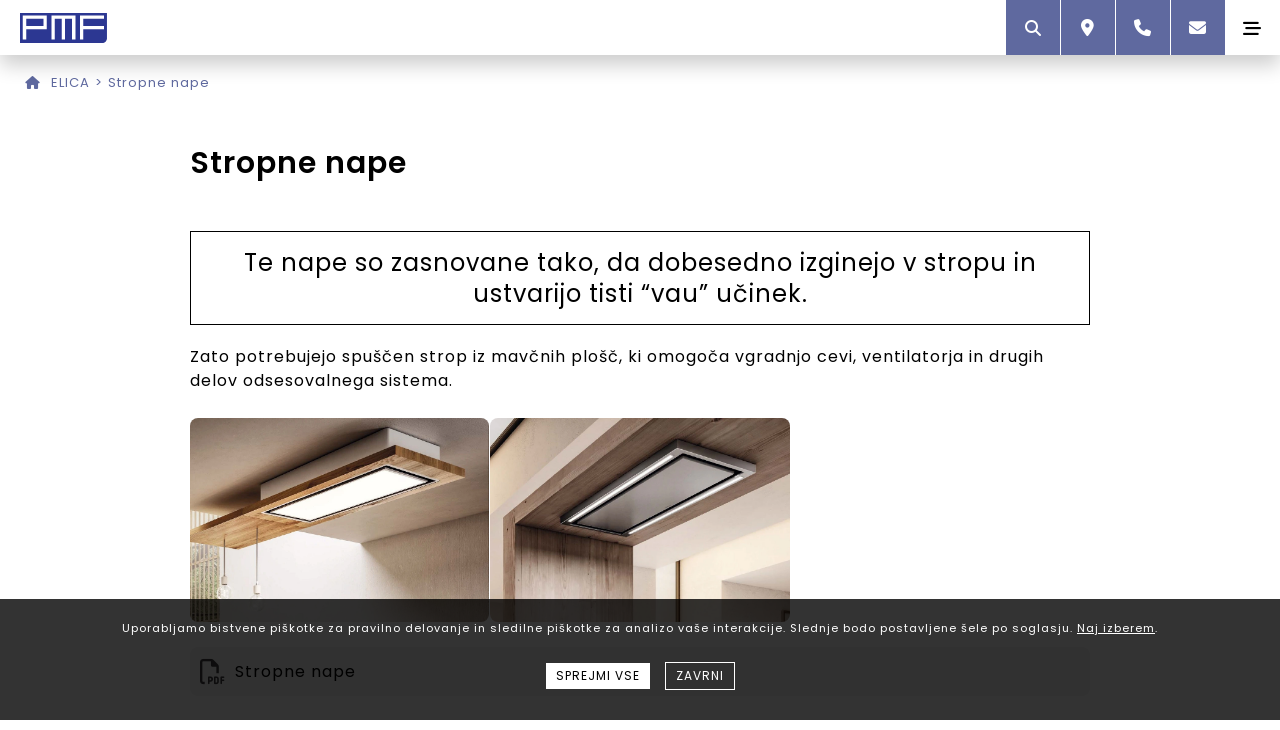

--- FILE ---
content_type: text/css
request_url: https://www.pmf.si/style/main.css?v=697139c4dc4b4
body_size: 16720
content:
@import url('https://fonts.googleapis.com/css?family=Poppins:400,600&subset=latin-ext');

* {
    margin: 0;
    padding: 0;
    border: 0;
    outline: none;
    list-style: none;
    box-sizing: border-box;
    letter-spacing: 1px;

}

html {
    scroll-behavior: smooth;
}


body {
    margin: 0 auto;
    font-family: "Poppins", sans-serif;
    color: #000;
   
    width: 100%;

    font-weight: 400;

  



}

.cont_des{
    width: 100%;
    padding-top: 20px;
   
}
.alt_c{
    width: 100%;
    padding-top: 10px;
   
}

@keyframes fadeInAnimation {
    0% {
        opacity: 0;
    }

    100% {
        opacity: 1;
    }
}



strong,
b {
    font-weight: 600;
}

ul {
    margin: 1em 1em;
}

ul li {
    margin: .5em;
    list-style: circle;
    margin-bottom: 5px;
}

input,
textarea,
select {
    font-family: "Poppins", sans-serif;
    outline: none;
    font-weight: 400 !important;
    border: 1px solid #ddd;
    padding: 1em;
    font-size: .8em;
}

a {
    color: #403F41;
    text-decoration: underline;
    transition: 0.3s;
    -webkit-transition-duration: 0.3s;
    transition-duration: 0.3s;
    cursor: pointer;
    outline: none;
    -webkit-tap-highlight-color: transparent;
}

a:hover {
    color: #403F41;
    text-decoration: none;
}

.btn {
    display: inline-block;
    position: relative;
    text-align: center;
    z-index: 1;
    transition: .3s;
    line-height: 20px;
    border: 2px solid;
    border-top-color: currentcolor;
    border-right-color: currentcolor;
    border-bottom-color: currentcolor;
    border-left-color: currentcolor;
    border-radius: 15px;
    letter-spacing: 1px;
    font-weight: 600;
    font-style: normal;
    color: #fff;
    border: 1px solid #fff;
    background-color: #ed2435;
    padding: 20px 40px;
    text-decoration: none;
    margin-top: 25px;
    font-size: 18px;
}

.btn:hover {
    background-color: #000;
    color: white !important;
}

.back-btn {
    display: inline-block;
    padding: 10px 15px;
    margin-top: 25px;
    border: 1px solid #403F41;
    background-color: #fff;
    color: #403F41;
    border-radius: 8px;
    font-size: 13px;
 
}

.back-btn:hover {
    background-color: #403F41;
    color: white !important;
}

.inputF {
    width: 100%;
    height: 55px;
    background-color: #fff;
    border: 1px solid #ddd;
    font-size: 16px;
    font-weight: 500 !important;
    padding: 0 0 0 10px;

}

.selectF {
    width: 100%;
    height: 55px;
    background-color: #fff;
    border: 1px solid #ddd;
    border-radius: 8px;
    font-size: 14px;
    font-weight: 500 !important;
    padding: 0 0 0 10px;
    color: black;
    -webkit-appearance: none;
    -moz-appearance: none;
    appearance: none;
    background-image: url("../images/_body/select.svg");
    background-size: 20px;
    background-position: right 10px center;
    background-repeat: no-repeat;
}

optgroup[label] {
    font-style: inherit;
}

.acc {
    font-size: 25px;
   
    cursor: pointer;
}


.area-field {
    width: 100%;
    background-color: #fff;
    border: 1px solid #ddd;
    font-size: .9em;
    padding: 10px 0 0 10px;
    height: 150px;
    border-radius: 0;
}

.prijava_place h3 {
    margin: 0 0 20px 0 !important;
    font-weight: 600 !important;
}
.prijava_place a {
    color: #403F41 !important;
}

.prijava_place label {
    margin: 8px 0;
    display: block;
    font-size: .8em;
}

.prijava_place label b {
    font-weight: 400;
}

.iLabel {
    margin: 0 0;
    font-size: .8em;
    line-height: 1.1em;
    height: 30px;
    display: flex !important;
    align-items: center;
    color: #403F41;

}

.prijava_place #fKontakt {
    width: 100%;
    max-width: 650px;

}

.prijava_place a {
    color: #000;
}

.prijava_info {
    flex-basis: 100% !important;
    text-align: center;
}




.grid-list {
    width: 100%;
    display: grid;
    grid-template-columns: repeat(4, 1fr);
    gap: 20px;
    margin-bottom: 0;
    margin-top: 0;
    color: #fff;

}



.grid_item {
    position: relative;
    transition: 1s all;
    line-height: 0;
    overflow: hidden;
    backdrop-filter: blur(10px);
    -webkit-backdrop-filter: blur(10px);
    -moz-backdrop-filter: blur(10px);
}

.casovnica{
    display: flex;
    width: 100%;
    height: auto;
    margin: 65px 0 25px 0;
 float: left;
 line-height: 1.5em;
    justify-content: space-between;
    
}
.leto_desc{
    width: 100%;
    max-width: 940px;
    text-align: center;
    margin: 20px auto;
    margin-bottom: 25px;
    line-height: 22px;
}
.leto{
    flex: 1;
    height: 50px;
    font-weight: 400;
    border-top: 1px solid #000;
    color:#000;
    transition: .5s all;
    cursor: pointer;
    display: flex;
    align-items: center;
    justify-content: center;
    flex-direction: column;

}
.bull{
    margin-top: -23px;
    width: 20px;
    height: 20px;
    border-radius: 30%;
    background-color: #000;
    margin-bottom: 5px;
}
.leto:hover .bull{
    background-color: #ed2435;
}
.a_leto .bull{
    background-color: #ed2435;
}
.grid_item h2 {
    font-size: 25px;
    line-height: 28px;
    font-weight: normal !important;
    margin: 0 0 0 0 !important;
    text-align: center;
    text-shadow: 0 0 5px black;
    font-weight: 600 !important;
    transition: 1s all;
    position: absolute;
    bottom: 20px;
    width: 100%;
    z-index: 1000;
}

.grid_info p {
    line-height: 20px;
    font-size: 16px;
    font-weight: 400;
}

.grid_item a{
    color: #fff;
    text-decoration: none;
}
.grid_item:hover img{
    transform: scale(1.1);
    transition: .5s all;
}

.grid_item img {
    transition: .5s all;
    width: 100%;
   aspect-ratio: 4/3;
    object-fit: cover;




}

.osmrtnice{
    width: 100%;
    display: grid;
    grid-template-columns: repeat(3, 1fr);
    row-gap: 50px;
   column-gap: 20px;
    margin: 50px 0;
}
.osmrtnica{
    border: 3px solid #000;
    padding: 3px;
    position: relative;
}
.o_icon{
    position: absolute;
    top: -30px;
    left: calc(50% - 30px);
    width: 60px;
    height: 60px;
    line-height: 0;
    background-color: #000;
    color:#fff;
    border-radius: 50%;
    display: flex;
    align-items: center;
    justify-content: center;
    border: 3px solid #000;
    font-size: 25px;
}
.osmrtnica_cont{
    border: 1px solid #000;
    padding:40px 15px 15px 15px;
    display: flex;
    flex-direction: column;
    justify-content: flex-start;
    align-items: center;
    text-align: center;
    font-size: 15px;
    height: 100%;
    line-height: 20px;
    
}
.osmrtnica h2{
    margin: 20px 0 5px 0 !important;
    font-weight: 700 !important;
}
.o_desc{
    line-height: 20px;
    font-weight: 500;
}
.b_link{
    color: #000 !important;
    text-decoration: underline !important;
}
.b_link:hover{
    text-decoration: none !important;
}
.opis_vloge{
    width: 100%;
    font-size: 14px;
    line-height: 20px;
    padding: 15px;
    background-color: #f2f2f2;
    margin-bottom: 20px;
}



.vloge_form {
    width: 100%;
    display: grid;
    grid-template-columns: repeat(3, 1fr);
    gap: 20px;
padding: 50px 20px;
  
    box-shadow: rgba(149,157,165,.2) 0 30px 24px;

}
.full{
    grid-column: 1 / -1;
    flex-basis: 100% !important;
    width: 100%;
}
.dim_form h3{
    grid-column: 1 / -1; 
}
.dim_form .note_form{
    font-size: 13px;
    line-height: 16px;
}
.dim_options{
    grid-column: 1 / -1 !important; 
    width: 100%;
    display: grid;
    grid-template-columns: repeat(2, 1fr);
}
.opcije{
    grid-column: 1 / -1;  
    display: flex;
    justify-content: space-between;
    flex-wrap: wrap;
}
.opcije .check_container{
    margin-bottom: 8px;
}
.op2{
    width: 48%;
}
.split_v{
    grid-column: 1 / -1;
    height: 1px;
    background-color: #ddd;
    margin-top: 5px;
}
.vloge_form>div {
    flex-basis: 30%;
    padding: 0;

}
.vloge_form h3{
    margin: 0 !important;
    padding: 0 0 10px 0 !important;
    font-weight: 600 !important;
    border-bottom: 1px solid #ddd;
}
.prijava_place {
    display: flex;
    flex-wrap: wrap;
 max-width: 700px;
    padding: 0 40px 0 40px;
    justify-content: space-between;
    position: relative;
    margin: 0 auto;
    margin-bottom: 65px ;
    box-shadow: rgba(149,157,165,.2) 0 30px 24px;

}
.form-place{
    display: flex;
    flex-wrap: wrap;  justify-content: space-between;
    padding: 35px 0;
}
.full-row {
    flex-basis: 100% !important;
  }
.form-place label {
    color: #403F41;
}

.prijava_place>div, .form-place>div {
    flex-basis: 48%;
    padding: 0;

}
.info_podjetje{
   display: none;
}
.info_pod_show{
    margin: 20px 0;
    display: flex;
    flex-wrap: wrap;justify-content: space-between;
}
.info_podjetje>div{
    flex-basis: 48%;
    padding: 0;

}
.full_r {
    flex-basis: 100% !important;
}

.prijava_place h3 {
    font-size: 1.5em;
    margin: 0 0 25px 0;
    font-weight: 600;
}

.vmesni {
    margin: 15px 0 !important;
    color: #403F41 !important;
    font-size: 1.2em !important;
}

.prijava_info p {
    font-size: 1em;
    line-height: 1.4em;
    margin-bottom: 25px;
}

.radioOptions label {
    display: inline-block;
    margin-right: 15px;
}

.default-form-btn {
    background-color: #0d3082;
    color: #fff;
    border: none;
    cursor: pointer;
    transition: all 0.5s;
    -webkit-transition: all 0.5s;
    -moz-transition: all 0.5s;
    -ms-transition: all 0.5s;
    -o-transition: all 0.5s;
    min-width: 200px;
    width: 100%;
    height: 50px;
    text-align: center;
    font-size: 1em;
    padding: 0.5em .5em;
    font-weight: 600 !important;
    -webkit-appearance: button;
    border-radius: 8px;
}

.default-form-btn:hover {
    background-color: #000;
}

main {
    float: left;
    width: 100%;
    font-size: 16px;
    line-height: 28px;
    margin-bottom: 0;
    margin-top: 80px;
    /*transition: .1s all;   animation: fadeInAnimation ease .6s;
    animation-iteration-count: 1;
    animation-fill-mode: forwards;*/

}

.container {
    margin: 0 auto;
    width: 100%;
    max-width: 1500px;
}

.just {
    display: flex;
    justify-content: space-between;
    align-items: flex-start;
    flex-wrap: wrap;
}
.jx{
    flex-basis: 47%;
   
}
.x_info{
    display: flex;
    flex-direction: column;
    align-items: center;
    padding: 25px 50px;
}
.jx .lg{
    height: 50px;
    margin-bottom:35px;
}
.levo {
    flex-basis: 360px;


    padding: 0;
}

.levo h2 {
    color: #58ad40;
    font-size: 25px;
    line-height: 25px;
    margin: 20px;
    font-weight: 600;
}

.desno {
    /*flex-basis: calc(100% - 390px);*/
    flex-basis: 100%;
    padding: 0 0;
}

.user_container {
    margin: 0 auto;
    width: 96%;
    max-width: 1650px;
    background-color: #fff;
}

.marg {
    margin: 0 auto;
    padding: 0 0;
    width: 100%;
    max-width: 1650px;
}

.content_read {
    margin: 0 auto;
    width: 100%;
    max-width: 940px;
    padding: 0 0;
    background-color: #fff;

}

.zMarg {}

h1 {
    margin: 0 0 1em 0;
    font-size: 36px;
    line-height: 1em;
    font-weight: 600;
    color: #000;
}

.izpoCont h2,
.paralax h2,
.izpoTxt h2,
.captionSummary h2 {
    font-size: 36px;
    color: #fff;
    line-height: 1.1em;
    letter-spacing: 2PX;
    font-weight: 600;
    text-shadow: 0 0 5px black;

}

.izpoCont h2,
.izpoTxt h2 {
    color: #000;
    text-shadow: none;
}
.izpoCont blockquote,
.paralax blockquote,
.izpoTxt blockquote,
.captionSummary blockquote {
    padding: 0;
    border: none;
    color:#FFF;
}

.split {
    margin: 0 0 1em 0;
    font-size: 36px;
    line-height: 1em;
    font-weight: 700;
    color: #339;
    text-align: center;
float: left;
width: 100%;
    
}




h3 {
    margin: 0;
    padding: 0;
    font-size: 23px;
    font-weight: 600;
    position: relative;
}


.user_style ul {
    position: relative;
    padding-left: 25px
}

.user_style li {
    margin: 0 0 8px 0;
    list-style: none;
}

.user_style li::before {
    display: inline-block;
    height: 15px;
    width: 15px;
    content: "\f35a";
    font-family: FontAwesome;
    position: absolute;
    left: 0;
    
    color: #000;
    background-repeat: no-repeat
}

.user_style h1 {
    font-size: 30px;
    line-height: 1.2em;
    font-weight: 600;
    color: #000;
    letter-spacing: 1px;
}
.user_style h1:first-child{
    margin-top: 40px;
}
.user_style iframe {
    width: 100%;
    height: 500px;

}


.user_style h2 {
    font-size: 1.6em;
    line-height: 1.2em;
    font-weight: 500;
    margin: 20px 0 30px 0;
    color: #000;
}

.user_style h3 {
    font-size: 1.4em;
    line-height: 1.2em;
    font-weight: 500;
    margin: 20px 0 30px 0;
    color: #000;
}

.user_style h4 {
    font-size: 1.2em;
    line-height: 1.2em;
    font-weight: 500;
    margin: 20px 0 30px 0;
    color: #000;
}

.user_style table {
    width: 100%;
    border-spacing: 0;
    max-width: 100%;
    margin: 20px 0;
}

.user_style tr:nth-child(even) {
    background: inherit;
}

.dezurstva_izpis tr:nth-child(even) {
    background-color: #fff !important;
}

.dezurstva_izpis h2 {
    font-size: 1.3em;
    margin: 10px 0;
}

.dezurstva_izpis h3 {
    font-size: 1.1em;
    margin: 10px 0;
}


.user_style td {
    padding: 5px 10px;
    font-size: .9em;

}

.user_style th {
    background-color: #13232f;
    color: #fff;
    padding: 10px;
    font-size: 14px;

    text-align: left;
    font-weight: 600;
}

.user_style tr:nth-child(even) {
    background-color: #f2f2f2;
}

.user_style th a {
    color: white;
}

.user_style th a:hover {
    color: white !important;
}

.user_style td h4 {
    margin: 0;
    padding: 20px 0;
}

.cd td {
    width: 50%;
}


/*HEAD*/
.topLine {
    background-color: #f3f6ff;
    padding: 0 0;
}

.topLine a {
    color: #647589;
    text-decoration: none;
}

.tLinks img {
    height: 20px;
    margin-right: 10px;
}

.topLine .marg {
    display: flex;
    align-items: center;
}

.tLinks a {
    display: flex;
}

header {
    width: 100%;
    background-color: #fff;
    padding: 0 0;
    display: flex;
   
    position: fixed;
    top: 0;
    left: 0;
    z-index: 1000;
   
    background-color: rgba(255, 255, 255, 1);
    box-shadow: 0px 10px 20px rgba(0, 0, 0, 0.2);
}


.bsk {
    position: relative;
    color: #f21b3f !important;
}

.bItems {
    position: absolute;
    top: -10px;
    right: -5px;
    color: #f21b3f;
    font-size: 12px;
    transition: .5s all;
}

.vsb .bItems {
    color: #f21b3f !important;
}

.xDiv {
    color: #f21b3f !important;
}

.narocilo {
    position: fixed;

    bottom: calc(50% - 40px);
    right: 50px;
    width: 80px;
    height: 80px;
    box-shadow: 3px 3px 6px rgba(0, 0, 0, .35);
    background-color: #ed2435;
    border-radius: 50%;
    display: flex;
    align-items: center;
    justify-content: center;
    color: #fff;
    z-index: 300;
    font-size: 30px;
    cursor: pointer;
}
.hIc{
    display: flex;
    align-items: center;
    justify-content: center;
    width: 80px;
    height: 80px;
    border-left: 1px solid #fff;
    color:#fff;
}
.hIc a{
    color:#fff;
}
.hIc:hover{
    color:#fff !important;
}
.hicLast{
    border-right: 1px solid #fff ;
}


.cnt i {
   font-size: 17px;
  
   
}

.headIcon {
  
}

.headIcon a {
    display: flex;
    flex-direction: column;
    justify-content: center;
    align-items: center;
    text-align: center;
    color: #fff !important;
    font-size: 13px;

}

.start-nav {
    cursor: pointer;
    display: none;
  
}

.headIcon i {
    min-width: 30px;

 color: #000;
    font-size: 18px;
    transition: .5s all;
}

.headIcon p {
    margin-left: 10px;
}

.headIcon img {
    height: 20px;

}

header .marg {
    display: flex;
    align-items: center;
    flex-wrap: wrap;
    position: relative;
}

.cOut .marg {
    justify-content: space-between;
    padding: 25px 0;
}

.cOut a {
    color: #fff;
}

.cOut i {
    color: #000;
    margin-right: 10px;
}

.cOut a:hover {
    color: #000;
}

.mrA {
    margin-left: auto;
}


.hInfo {
    margin-left: 50px;
    display: flex;
    align-items: center;
}

header a {
    text-decoration: none;
    font-weight: 500;
}

header a:hover {}

.logo {
    width: auto;
    line-height: 0;
    padding: 0 0;
    display: flex;
    flex-direction: column;
  
}

.logo img {
    height: 40px;
    transition: .5s all;
}




.haedRight {
    margin-left: auto;
    display: flex;
    align-items: center;
   background-color:#5f699f; 
}
.fbreak{
    color:#fff !important;
    padding: 15px;
    font-size: 20px !important;
    margin: 0 0 0 0 !important;
   background-color:#5f699f; 
}

.headBtn {
    background-color: #ed2435;
    padding: 0.5em 1em;
    color: white;
    display: flex;
    align-items: center;
    font-size: 13px;
    text-decoration: none;
    font-weight: 600;
    border-radius: 10px;
    margin-right: 20px;
    letter-spacing: 1px;
}

.headBtn i {
    margin-right: 10px
}

.headBtn:hover {
    background-color: #000;
    color: white !important;
}


.main-navi {
    margin-left: 50px;
    position: relative;
    margin-right: 0;

}

.navigation {
    list-style: none;
    font-size: 15px;
   display: flex;
   align-items: center;
    margin: 0 0 0 0;

}

.navigation li {
    display: inline-block;
    margin: 0 0 0 0;
    padding: 0 0;
    letter-spacing: 2px;
    background-image: none;
    transition: .5s all;
   

}
.navigation i{
    margin-right: 5px;
    font-size: 13px;
    color:#000 ;
}

.navigation .act a {
    color: #0d3082 !important;

}

.navigation li a {
    color: #000;
    text-decoration: none;
    height: auto;
    padding: 0 10px 0 10px;
    height: 45px;
    display: flex;
    align-items: center;
    transition: .5s all;
    font-weight: 600; 
}

.navigation li:hover a {
    color: #0d3082 ;

}

.navigation li :hover a {
    color: #0d3082 ;
}

.navigation .act li:hover {
    color: #0d3082 ;

}

.navitation li:hover a {
    color: #0d3082 ;
}


.main-navi li:hover>ul {
    display: block;
    opacity: 1;
    animation: fadein 0.5s;

}

.main-navi ul ul {
    position: absolute;
    display: none;
    margin: 0 0;
    padding: 0 0 0 0;
    opacity: 0;
    margin-left: 0;
    z-index: 5000;
    box-sizing: border-box;
}

.main-navi ul ul li {
    display: block;
    opacity: 1;
    animation: fadein 0.5s;
}

.submenuHover {
    width: 250px;
    margin: 0 0 0 0;
    height: auto;
    background-color: #fff;
    box-sizing: border-box;
    margin-top: 0 !important;
    
}
.submenuHover li:last-child a{
    border-bottom: none !important;
}

.submenuHover li {
    margin: 0 0 0 0 !important;
    padding: 0 10px 0 10px !important;
    font-size: 1em;
    color: #000 !important;
    height: auto !important;
    width: 100%; 
}
.submenuHover i{
    width: 18px;
}
.submenuHover li:hover {
    transition: all 0.5s;
    color: #fff !important;
    -webkit-transition: all 0.5s;
    -moz-transition: all 0.5s;
    -ms-transition: all 0.5s;
    -o-transition: all 0.5s;
}

.submenuHover li a:hover {
    background-color: #fff !important;
   
}

.submenuHover a {
    font-size: 14px;
    background-color: transparent !important;
    border-radius: unset !important;
    color: #000 !important;
    text-decoration: none;
    float: left;
    width: 100%;
    height: auto !important;
    padding: 15px 0 !important;
    border: none !important;
    margin: 0 !important;
    border-bottom: 1px solid #000 !important;
    box-sizing: border-box;
    -webkit-border-radius: unset !important;
    -moz-border-radius: unset !important;
    -ms-border-radius: unset !important;
    -o-border-radius: unset !important;text-transform: initial !important;
   
}


@keyframes fadein {
    from {
        opacity: 0;
    }

    to {
        opacity: 1;
    }
}

@-moz-keyframes fadein {
    from {
        opacity: 0;
    }

    to {
        opacity: 1;
    }
}

@-webkit-keyframes fadein {
    from {
        opacity: 0;
    }

    to {
        opacity: 1;
    }
}

@-ms-keyframes fadein {
    from {
        opacity: 0;
    }

    to {
        opacity: 1;
    }
}

.rNavi {
    justify-content: flex-end;
    display: flex;
}

.responsive-nav {
    font-size: 35px;
    color: #000;

}

.sFlex {
    display: flex;
    align-items: center;
    justify-content: center;
}

.search-close {
    height: 15px;
    cursor: pointer;
    margin-left: 40px;
}

.lan-select {
    height: 30px;
    font-size: 14px !important;
    background-size: 10px;
    -webkit-appearance: none;
    margin-left: 20px;
    border: none;
    background-color: transparent;
}

.sMenu {
    background-image: url("../images/_body/select.svg");
    background-size: 10px;
    background-position: right 10px center;
    background-repeat: no-repeat;
    width: auto;
    padding-right: 25PX;
}

.white {
    color: #000;
}

.eNarocanje {
    display: inline-block;
    margin: 0 0 0 0;
    padding: 0 15px;
    background-image: none;
    height: 50px;
    background-color: #403F41;
    color: #fff !important;
    display: flex;
    align-items: center;
    transition: .5s all;
    font-weight: 600;
}

.eNarocanje:hover {
    background-color: #044c5a;
}

.infoIcon {
    display: flex;
    align-items: center;
    font-size: 18px;
    font-weight: 500;

    background-color: #647589;
}

.mr10 {
    margin-left: auto;
}

.src {
    margin-left: 30px;
    height: 50px;
    overflow: hidden;

}

.fCall a {
    color: inherit;
    text-decoration: none;
}

.src form {
    display: flex;
}

.infoIcon span {
    width: 50px;
    height: 50px;
    line-height: 0;
    display: flex;
    align-items: center;
    justify-content: center;
    margin-right: auto;
    margin-right: 10px;

}

.infoIcon h5 {
    font-weight: 500;
    font-size: 13px;
    margin: 0 0 0 0;
}

.infoIcon img {
    width: 20px;
}

.selfIcon img {
    width: 25px;
}

.selfIcon span {
    margin-right: 0;
}

.c2 {
    width: 100%;
    margin-top: 25px;
}

.c2 a {
    display: flex;
    align-items: center;
}

.c2 img {
    width: 30px;
    margin: 0 10px 0 0;
}

.mid-navi a {
    text-decoration: none;
}

.end-navi {
    margin-top: 20px;
}

.end-navi a {
    color: #055d6e !important;
}

.feautred-img_sub {
    background-position: center;
    background-size: cover;
    background-repeat: no-repeat;
    width: 100%;
    height: 350px;
    display: flex;
    align-items: flex-end;
    justify-content: center;
    position: relative;
}

.feautred-img {
    width: 100%;
    padding: 0 0;
    display: flex;
    align-items: center;
    height: 530px;
    justify-content: center;
    flex-wrap: wrap;
    background-repeat: no-repeat;
    background-size: cover;
    background-position: center;
}

.feautred-summary {
    width: auto;
    max-width: 90%;
    padding: 20px;
    font-size: 1.1em;
    font-weight: 500;
    text-align: center;
    color: white;
    border-radius: 10px;
    -webkit-border-radius: 10px;
    -moz-border-radius: 10px;
    -ms-border-radius: 10px;
    -o-border-radius: 10px;
}

.feautred-summary a {
    display: inline-block;
    background-color: #8a6d48;
    padding: 15px;
    margin-top: 1.5em;
    text-decoration: none;
    color: #fff;
    font-size: 15px;
}

.feautred-summary a:hover {
    background-color: #8a6d48;
}

.feautred-summary h1 {
    display: inline-block;
    font-size: 1.1em;
    font-weight: 600;
    margin-bottom: 0.5em;
    line-height: 1.1em;
    border-bottom: 2px solid #fff;
}

.feautred-summary p {
    display: block;
    font-size: 1em;
}


.izpo {
    display: flex;
    width: 100%;
    align-items: center;
    flex-wrap: wrap;
    position: relative;
    height: 500px;
    margin-bottom: 1px;
    background: rgb(13,48,130);
background: -moz-linear-gradient(135deg, rgba(13,48,130,1) 0%, rgba(95,105,159,1) 100%);
background: -webkit-linear-gradient(135deg, rgba(13,48,130,1) 0%, rgba(95,105,159,1) 100%);
background: linear-gradient(135deg, rgba(13,48,130,1) 0%, rgba(95,105,159,1) 100%);
filter: progid:DXImageTransform.Microsoft.gradient(startColorstr="#0d3082",endColorstr="#5f699f",GradientType=1);  
}

.izpoImg {
    width: 50%;
    height: 500px;

    line-height: 0;
    position: relative !important;

}

.izpoImg img {
    width: 100%;
    height: 500px;
    object-fit: cover;
    position: absolute;


}

.izpoCont {
    width: 48%;
    max-width: 750px;
    padding: 50px;
    background-color: #fff;
}

.izpoCont p {
    width: 100%;
    display: block;
}

.izpoSub {
    width: 100%;
    display: flex;
    align-items: center;
    background: rgb(13,48,130);
    background: -moz-linear-gradient(135deg, rgba(13,48,130,1) 0%, rgba(95,105,159,1) 100%);
    background: -webkit-linear-gradient(135deg, rgba(13,48,130,1) 0%, rgba(95,105,159,1) 100%);
    background: linear-gradient(135deg, rgba(13,48,130,1) 0%, rgba(95,105,159,1) 100%);
    filter: progid:DXImageTransform.Microsoft.gradient(startColorstr="#0d3082",endColorstr="#5f699f",GradientType=1);
    margin: 0 0;
    flex-wrap: wrap;
    color:#fff;

}

.izpoSubImg {
    width: 50%;
    height: 500px;
    line-height: 0;
    position: relative !important;
}

.izpoSubImg img {
    width: 100%;
    height: 500px;
    position: absolute;
    object-fit: cover;
}

.izpoTxt {
    flex: 1;
    padding: 35px;
    text-align: right;
    color: #fff;
    
}
.izpoSub .izpoTxt{
    padding: 35px 120px;
}

.section .izpoTxt {
    padding: 35px 150px;
}

.izpoTxt h2 {
    font-size: 35px;
    line-height: 1em;
    font-weight: 600;
    margin: 0 0 20px 0;
    color: #fff;

}
.izpoSub h2{
    color:#fff;
}

.rev .izpoTxt {
    order: 1;
    text-align: left !important;

}

.rev .izpoSubImg {
    order: 2;
}

.rev .izpoImg {
    order: 2;
}

/*DEFAULT*/

.izpostava {
    width: 100%;
    display: flex;
    flex-wrap: wrap;
    align-items: center;
    justify-content: space-between;
    margin: 80px 0;

}

.izpostava_content_inner {
    flex-basis: 48%;
    order: 1;
}

.izpostava_content_inner h1 {
    margin: 0;
    font-weight: 600;
}

.izpostava_content_img {
    flex-basis: 48%;
    height: 400px;
    order: 2;
}


.cCats {
    width: 100%;
    display: grid;
    grid-template-columns: repeat(4, 1fr);
    gap: 20px;

    margin: 35px 0;
    background-color: #fff;


}

.minGap {
    gap: 10px;
}

.cCats a {

    transition: all .5s;
    -webkit-transition: all .5s;
    -moz-transition: all .5s;
    -ms-transition: all .5s;
    -o-transition: all .5s;

    padding: 50px 25px;
    height: auto;
    display: flex;
    flex-direction: column;
    justify-content: center;
    justify-items: center;
    align-items: center;

    color: #403F41;
    text-decoration: none;
    border: 1px solid #403F41;
   
    position: relative;
}

.minGap a {
    padding: 10px 25px 10px 10px !important;
}

.minGap a h3 {
    font-size: .9em !important;
    margin-top: 0;
    transition: .5s all;
    text-align: center;

}

.minGap p {
    display: none;
}

.cCats a:hover {
    background-color: #000;
}

.cCats a:hover h3 {
    color: #fff;
}

.pages {
    text-align: center;
    font-size: .9em;
    margin: 0 0 40px 0;
    padding: 2em 0 0 0;
    background-position: top center;
    background-repeat: no-repeat;
}

.pages a {
    text-decoration: none;
    color: #3d4350;
    display: inline-block;
    padding: 0 .5em;
    font-weight: 600;
}

.pages a.act {
    color: #000;
    font-size: 18px;
}




.counters {

    width: 100%;
    background-size: cover;
    background-position: center;
    background-repeat: no-repeat;
   height: auto;
    background-color: #000;
    display: flex;
    padding: 15px 0;
}

.flexItems {
    display: flex;
    align-items: center;
    justify-content: space-between;
    flex-wrap: wrap;

}

.izpo25 {
    flex: 1;
    display: flex;
    align-items: center;
    justify-content: center;
    border-top-color: #fff;
}

.izpo25 i {
    font-size: 30px;
    color: #fff
}

.no {
    display: flex;
    align-items: center;
    text-align: center;
    justify-content: center;
    flex-wrap: wrap;
    font-size: 40px;
    color: #fff;
    font-weight: 300;
}

.fig-number {
    font-size: 40px;
    font-weight: 300;
    line-height: 40px;

}

.izpo25 hr {
    width: 40px;
    border-top-width: 3px;
    border-top-style: solid;
    border-top-color: #fff;
    margin-top: 10px;
}

.izpo25 img {
    height: 35px;
    margin-right: 15px;
}

.izpo25 small {
    display: block;
    flex-basis: 100%;
    color: #fff;
    font-size: 15px;
    line-height: 16px !important;
    font-weight: 500;
    margin-top: 5px;

}

footer {
    width: 100%;
    float: left;
    padding: 80px 0;
    background-color: #f0f3f5;
    color: #0d0d33;
    font-size: 14px;
    line-height: 25px;
    margin-top: 0;
}

.foot_logos {
    width: 100%;
    text-align: center;
    margin: 25px 0;
    background-color: #fff;
    padding: 15px 0;
    display: flex;
    justify-content: space-between;
    flex-wrap: wrap;
}

.foot_logos img {
    height: 50px;

   margin: 10px;
}

.pg_end {
    width: 100%;

    margin-top: 25px;
    padding-top: 25px;
    display: flex;
    justify-content: space-between;
    color: #0d0d33;
    font-size: .9em;
}

.pg_end a {
    color: #0d0d33;
    text-decoration: none;
}

.w4 {
    line-height: 0;
    width: 100%;
    overflow: hidden;
}

.w4 img {
    width: 105% !important;

}

footer .marg {
    display: flex;
    justify-content: space-between;
    width: 100%;
    flex-wrap: wrap;
}

.fElement {
    width: 23%;
    font-size: .9em;
}

.dc span {
    display: inline-block;
    width: 140px;
}

.frst{
   
}
.moto{
    margin: 10px 0;
    display: block;
   font-weight: 600;
   font-size: 11px;
}
.moto i{
    font-size: 10px;
    margin: 0 5px;
}

.inx a {
    font-weight: 400;
    text-decoration: none;
    display: block;
    margin-bottom: 5px;

}
.inx h6{
    font-size: 1em;
    margin: 0 0 0 0;
    font-weight: 500;
}
.inx img{
   
    height: 30px;
    display: block;
    margin-bottom: 20px;}
.fElement i {
    color: #000;
    margin-right: 8px;
}

.lastFoot {
    font-size: .9em;
    text-align: right;
}

footer h4 {
    font-size: 16px;
    font-weight: 600;
    letter-spacing: 1px;
    margin: 0 0 20px 0;
    color: #0d0d33;

}

.social {
    width: 100%;

    display: flex;
    align-items: flex-start;
    justify-content: flex-start;
    margin-top: 20px;

}

.social i {
    margin: 0 15px 0 0;
    color: #274b93;
    font-size: 20px;
}


.foot_social {
    flex-basis: 100%;
    text-align: center;
    margin: 20px 0;
}

.foot_social i {
    margin: 0 8px 0 8px;
    color: #274b93;
    font-size: 20px;
}
.ucFirst{
    display: flex;
   margin-top: 8px;
    justify-content: space-between;
    text-decoration: none !important;
}
.ucFirst i {
    width: 20px;
    margin: 0;
}
.ucFirst p{
    width: calc(100% - 20px);
}
.foot_btn {

    padding: 10px 15px 10px 0;

    margin: 10px 0;
    display: block;
    width: 100%;
    color: #0d0d33;

    text-decoration: none;
    font-weight: 400;
    transition: .5s all;
    display: flex;
    align-items: center;
    font-size: 18px;
    line-height: 1.2em;
    letter-spacing: 1px;
}

.foot_btn i {

    color: #274b93;
    width: 35px;

}

.foot_btn:hover {
    background-color: transparent;
    color: #274b93 !important;
}

.fbr {
    margin-left: auto !important;
}

.fbl {
    margin-right: 8px;
}

.nav_links a {
    display: block;
    margin: 15px 0;
    text-decoration: none;
    color: #274b93;
}

.nav_links a:hover {
    color: #0d0d33;
    text-decoration: none;
}

.nav_links i {
    display: none;
}

.nav_links {
    float: left;
    margin-right: 30px;
}

 

.tabs {
    width: 100%;
    display: flex;
    align-items: center;
    justify-content: center;
    padding: 30px 0;
    font-weight: 600;
    font-size: 16px;
}

.tabs a {
    text-decoration: none;
    margin: 0 10px;
    color: black;
    border-bottom: 2px solid #ddd;
}

.tabs a:hover {
    color: #8a6d48;
    border-bottom: 2px solid #8a6d48;
}

.act_swicth,
.act_swicth:hover {
    color: #8a6d48 !important;
    border-bottom: 2px solid #8a6d48 !important;
}

.z_split {
    display: flex;
    width: 100%;
    justify-content: space-between;
    margin-top: 25px;
    flex-wrap: wrap;
}

.obrazec_prew {
    width: 45%;
}

.zMarg .obrazec_prew {
    margin: 0 auto;
    margin-top: 45px;
    width: 100%;
}

.list_prev {
    width: 52%;
}

.flexi {
    display: flex;
    justify-content: space-between;
    align-items: center;
    border-bottom: 1px solid #ddd;
}

.userGgallery {
    margin: 25px 0;
    line-height: 0;
    display: grid;
    grid-template-columns: repeat(3, 1fr);
    gap: 1px;
    width: 100%;
}

.userGgallery img {
    width: 100%;
    aspect-ratio: 4/3;
    object-fit: cover;
    border-radius: 8px;
}

.thank-you-page {
    margin: 90px auto;
    max-width: 870px;
    width: 100%;
    padding: 2em;
    margin-bottom: 2em;
    line-height: 1.5em;
    box-shadow: rgba(0, 0, 0, 0.1) 0px 4px 12px;
    border-radius: 8px;
    text-align: center;
}

.thank-you-page h1 {}

/*
.thank-you-page h1::before {
    display: inline-block;
    font-family: FontAwesome;

    left: 10px;
    font-size: 35px;
    color: #403F41;
    background-repeat: no-repeat;
    width: 35px;
    transition: .5s all;
    content: "\f46c";
}*/

.lost-links a {
    display: inline-block;
    margin: .5em;
}



.provider_list {
    width: 100%;
    display: grid;
    grid-template-columns: repeat(2, 1fr);
    gap: 40px;
    margin-bottom: 0;
    background-color: #fff;

}

.p3 {
    grid-template-columns: repeat(3, 1fr);
}

.provider_item {
    width: 100%;
    height: auto;
    padding: 20px;
    transition: .5s all;
    border-radius: 8px;
    box-shadow: rgba(0, 0, 0, 0.1) 0px 4px 12px;
    border: 1px solid #f2f2f2;
    font-size: 15px;
    position: relative;

}

.provider_item:hover {

    transition: .5s all;


}

.provider_icon {
    position: absolute;
    top: 0;
    right: 0;
    width: 40px;
    height: 40px;
    background-color: #d8ffed;
    display: flex;
    align-items: center;
    justify-content: center;
    line-height: 0;
}

.provider_icon img {
    height: 18px;
}

.provider_item h3 {
    color: #000;
    margin: 10px 0;
    font-size: 16px;
    font-weight: 500;
}

.provider_list h2 {

    font-weight: 600;
    display: inline-block;
    color: #fff;
    font-size: 1.5em;
    line-height: 1.1em;
    transition: all .2s;
    -webkit-transition: all .2s;
    -moz-transition: all .2s;
    -ms-transition: all .2s;
    -o-transition: all .2s;
    margin-bottom: 10px;
    width: 100%;

}

.zdravnik_flex {
    display: flex;
    align-items: center;

    width: 100%;
    margin-bottom: 80px;
}

.zd_img {
    flex-basis: 160px;
    line-height: 0;
}

.zd_info {
    flex-basis: calc(100% - 160px);
}

.zd_img img {
    width: 130px;
    height: 130px;
    border-radius: 8px;
    object-fit: cover;
    border: 2px solid #82b0cc;

}

.from_zd {
    color: #000;
}

.from_zd i {
    margin-right: 10px;
    text-decoration: none;
}

.stevilke {
    gap: 10px
}

.stevilke h2 {
    font-size: 1.1em;
    margin: 0 0 5px 0;
    line-height: 1em !important;
}

.stevilke .provider_details_card {
    padding-bottom: 0;
    margin-bottom: 0;

    display: flex;
    font-size: .9em;
    margin-right: 0;
    flex-direction: row;
    justify-content: space-between;
}

.read_list h2 {
    font-size: 1.2em;
}

.mnenja {
    width: 100%;
    display: grid;
    grid-template-columns: repeat(4, 1fr);
    gap: 20px;
    margin: 35px 0;
}

.mnenje {
    display: flex;
    flex-direction: column;
    justify-content: flex-start;
    align-items: center;
    padding: 20px;
}

.mnenje p {
    font-size: 16px;
    line-height: 22px;
    text-align: center;
    font-style: italic;
}

.mnenje h3 {
    margin: 15px 0;
    font-size: 20px;
    line-height: 25px;
}

.mnenje img {
    width: 120px;
    height: 120px;
    object-fit: cover;
    border-radius: 50%;
}

.provider_item:hover h2 {}

.provider_item:hover .filter {
    background-color: rgba(0, 0, 16, .0);
    transition: all 1s;
    -webkit-transition: all 1s;
    -moz-transition: all 1s;
    -ms-transition: all 1s;
    -o-transition: all 1s;
}


.provider_details {
    display: flex;
    align-items: flex-start;
    justify-content: center;

    flex-wrap: wrap;
    width: 100%;


}

.provider_details .carousel {
    margin-top: 0;
}

.provider_details_image {
    width: 50%;
    max-width: 900px;
    line-height: 0;

}

.provider_details table {
    width: 100%;
}


.provider_details_description {
    width: 50%;
    padding-right: 30px;



    font-weight: 400;
}

.provider_details_description p {}

.provider_details_description h1 {

    font-weight: 600;
}

.provider_details_card {
    padding-bottom: 20px;
    margin-bottom: 20px;
    border-bottom: 1px solid #f2f2f2;
    display: flex;
    font-size: .9em;
    margin-right: 10px;
    flex-direction: column;
}

.provider_item .provider_details_card {
    margin-right: 0;
    border-bottom: none;
    margin: 10px 0 0 0;
}

.lastnosti {
    border-top: 1px solid #f2f2f2;
    border-bottom: none;
    padding: 20px 0 0 0;
    margin: 20px 0 0 0;
}

.iLight {
    color: #82b0cc;
}
.infos{
   
    margin-bottom: 20px;
}

.card_icon {
    display: flex;
    align-items: center;
    margin-bottom: 10px;
    line-height: 1.2em;
}


.provider_details_card {
    margin-top: 10px;

}

.dc {
  
}

.dc .card_icon span {
   
    color: #0f1e3a;
    display: flex;
    align-items: center;
    justify-content: center;
    line-height: 0;
}

.green  {

}

.red {

}

.orange  {

}

.dc .card_icon span i {

    color: #fff;
    margin: 0;
}

 .card_icon span i {

    color: #fff;
    margin: 0;
}

.dc .card_icon {
    margin: 0 0 20px 0;
}
.card_icon span {
    width: 30px;
    height: 30px;
    margin-right: 10px;
    background-color: #0d3082;
    border-radius: 50%;
    display: flex;
    align-items: center;
    justify-content: center;
}
.green {}





.card_icon p {
    display: inline-block;
    width: 130px;
    font-weight: 400;
    color: #BEA57E;
}

.inputF {}

.check_container {
    display: flex;
    align-items: center;
    position: relative;
    padding-left: 30px;
    cursor: pointer;
    font-size: 14px;
    line-height: 14px;
    -webkit-user-select: none;
    -moz-user-select: none;
    -ms-user-select: none;
    user-select: none;
    padding-top: 4px;
    margin: 0 0 20px 0;
    align-items: flex-start;
}

.check_container p {
    margin-top: -3px;
    padding: 0 !important;
    font-weight: 400;
    line-height: 19px
}

.big_check {
    padding-top: 2px;
    font-size: 18px;
    line-height: 18px;
    margin: 10px 0
}

.check_container input {
    position: absolute;
    opacity: 0;
    cursor: pointer;
    height: 0;
    width: 0
}

.checkmark {
    position: absolute;
    top: 0;
    left: 0;
    height: 20px;
    width: 20px;
    background-color: #000
}

.check_container:hover input~.checkmark {
    background-color: #000
}

.check_container input:checked~.checkmark {
    background-color: #000
}

.checkmark:after {
    content: "";
    position: absolute;
    display: none
}

.check_container input:checked~.checkmark:after {
    display: block
}

.check_container .checkmark:after {
    left: 6px;
    top: 2px;
    width: 5px;
    height: 10px;
    border: solid #fff;
    border-width: 0 3px 3px 0;
    -webkit-transform: rotate(45deg);
    -ms-transform: rotate(45deg);
    transform: rotate(45deg)
}

.logos {
    width: 100%;
    float: left;
   
  
    padding: 20px;
    background-color: #fff;
    margin-bottom: 0;
    position: relative;
}

.logo_slider {
    display: flex;
    padding: 0;
    align-items: center;
    justify-content: center;
    flex-wrap: wrap;
  /*animation: cambio 20s infinite;*/

}

.view_p {
    position: absolute;
    width: 40vw !important;
    top: 0;
    left: 0;
    height: 140px;
    z-index: 10;
    backdrop-filter: blur(10px);
    -webkit-backdrop-filter: blur(10px);
    -moz-backdrop-filter: blur(10px);


}

.rp {
    left: unset;
    right: 0;
}


.logo_slider:hover {}


.logo_slider img {
    height: 40px;
    margin: 0px 0;
    padding: 10px 20px;
    transition: .5s all;
    outline: none;


}

.logo_slider img:hover {
    filter: none;
    transform: scale(1.1);
}

@keyframes cambio {
    0% {
        transform: translateX(0);
    }

    100% {
        transform: translateX(-100%);
    }
}

.imgCover {
    width: 100%;
    max-width: 100%;
    height: 350px;
    background-size: 100%;
    background-position: center;
    background-repeat: no-repeat;
    background-size: cover;
    margin: 25px 0 25px 0 !important;
}

.thirds {
    float: left;
    width: 100%;
    grid-template-columns: repeat(3, 1fr);
    gap: 35px;
    display: grid;

    margin: 50px 0;
}

.third {


    background-color: #f3f6ff;
    padding: 25px;
    height: 320px;
    color: #044c5a;
    border: 1px solid #fff;
    box-shadow: rgba(0, 0, 0, 0.1) 0px 10px 15px -3px, rgba(0, 0, 0, 0.05) 0px 4px 6px -2px;

}

.fCall {
    display: flex;
    flex-direction: column;
    font-size: 2em;
    font-weight: 600;
    margin-bottom: 25px;
}

.fCall span {
    font-size: 16px !important;
    margin-bottom: 10px;
    color: #403F41;
}

.mid {
    background-color: #f3f6ff;
}

.last {
   width: 100%;
   border-bottom: 1px solid #ddd;
   display: flex;
   justify-content: space-between;

}

.last a {


    padding: .2em 30px;
    color: #647589;
    display: inline-block;
    margin-top: 1em;
    text-decoration: none;
    font-weight: 600;
    width: 100%;
    margin: 0 0 5px 0;
    background-image: url("../images/_body/c_right.svg") !important;
    background-position: left center;
    background-repeat: no-repeat;
    background-size: 15px;
    text-decoration: underline;
}

.last a:hover {

    color: #403F41 !important;
    text-decoration: none;
}

.last .pdf {
    background-image: url("../images/_body/pdf_light.png") !important;
}



.third h3 {
    color: #647589;
    margin: 0 0 25px 0;
    font-weight: 600;
    display: flex;
    align-items: center;
}

.third h3 img {
    height: 20px;
    margin-right: 10px;
}

.dobe img {
    margin-right: 10px;
    height: 90px;
}

.dobeImin img {
    height: 70px;
}

.cont_split {

    width: 100%;
    display: flex;

    justify-content: space-between;
    flex-wrap: wrap;
}

.z_det {

    width: 100%;




}

.l_cont {
    flex-basis: 65%;
}

.r_cont {
    flex-basis: 31%;
}

.side_cont {
    flex-basis: 20%;
    display: none;
}

.main_cont {
    flex-basis: 100%;
    line-height: 1.5em;
}

.blog-list {
    width: 100%;
    height: auto;
    display: flex;
    flex-wrap: wrap;
}

.blog-item {
    width: 100%;

    margin-bottom: 10px;

    background-color: #f2f2f2;
    padding: 15px;
    font-size: 14px;
    border-radius: 10px;
}

.odsotnost_item {
    background-color: #fff;
    padding: 10px 0;
    border-bottom: 1px solid #ddd;
    border-radius: 0;
}

.odsotnost_item a {
    color: #403F41 !important;
}

.def_list {
    display: none;
}

.actList {
    display: block;
    width: 100%;
}

.min-list h3 {
    font-size: 14px !important;
    margin-bottom: 0 !important;
}

.blog-item small {
    color: #403F41;
    font-size: 13px;
    margin: 0;
}

.blog-item h3 {
    margin: 0 0 5px 0;
    padding: 0;
    font-size: 16px;
}

.odsotnost_item b {
    display: inline-block;
    width: 130px;
    font-size: 14px;
}

.odsotnost_item h3 {
    font-weight: 600;
    color: #403F41;
}

.blog-item a {
    color: #343c3e;
}

.tab {
    background-color: #044c5a;
    font-size: 16px;
    display: inline-block;
    padding: 15px;
    font-weight: 600;
    color: #fff;
    margin: 0 10px 25px 0;
    padding-bottom: 15px;
    position: relative;
    transition: .5s all;
    -webkit-transition: .5s all;
    -moz-transition: .5s all;
    -ms-transition: .5s all;
    -o-transition: .5s all;
    border-radius: 10px;
    border-bottom-left-radius: 0;
}

.tab img {
    display: none;
}

.actTab {
    background-color: #403F41;
    color: white;
    transition: .5s all;
    -webkit-transition: .5s all;
    -moz-transition: .5s all;
    -ms-transition: .5s all;
    -o-transition: .5s all;
}

.switch {
    cursor: pointer;
}

.zTab {
    background-color: #403F41;
    color: white;
}

.actTab img,
.zTab img {
    display: block;
    height: 20px;
    position: absolute;
    bottom: -15px;
    left: 0;
    z-index: 100;
}


.odsotnost {
    color: #cc282e;
    float: left;
    width: 100%;
    font-size: 14px;
    line-height: 18px;
    padding-left: 25px;
    margin-bottom: 24px;
}

.wIcon {
    background-image: url("../images/_body/odsotnost.png");
    background-position: left 10px top 10px;
    background-size: 20px;
    font-size: 16px;
    line-height: 22px;
    margin-top: 15px;
    background-repeat: no-repeat;
    font-weight: 600;
    padding: 10px 10px 10px 35px;
    border: 2px solid #cc282e;
}

.odsotnost_select {
    color: #cc282e;
    flex-basis: 100%;
    font-size: 14px;
    line-height: 18px;
    padding-left: 45px !important;
    background-image: url("../images/_body/odsotnost.png");
    background-position: left 8px top;
    background-repeat: no-repeat;
    padding-top: 0 !important;
    padding-bottom: 0 !important;
    font-weight: 500 !important;
    margin-top: 10px;

}

.note {
    border-top: 1px solid #403F41;
    width: 100%;
    margin-top: 15px;
    margin-bottom: 5px;
    height: 0;
}

.narocilo_btn {
    background-color: #403F41;
    color: white;
    font-weight: 600 !important;
    width: 100%;
    border: none;
    font-size: 18px;
    cursor: pointer;
    margin-top: 15px;
    background-image: url("../images/_body/notes.svg");
    background-repeat: no-repeat;
    background-position: 15px center;
    background-size: 25px;
    -webkit-appearance: button;
    transition: .5s all;
    display: block;
    border-radius: 8px;
}

.narocilo_btn:hover {
    background-color: #403F41;

}

.sub-show {
    width: 100%;

    display: flex;

}

.sub-show .marg {
    display: flex;
    align-items: center;
}

.b_cont {
    display: flex;
    align-items: center;
    flex-wrap: wrap;
    width: 100%;
}

.sub-show h1 {
    font-size: 45px;
    font-weight: 600;
    margin: 0 0 10px 0;
    padding: 0;
}

.bread {
 
    margin-top: 0 !important;
    margin-bottom: 35px;
}

.breadCrumbs {
    width: 100%;
    font-size: 13px;
    font-weight: 500 !important;
    color: #5f699f;
    display: flex;
    align-items: center;
    justify-content: flex-start;
    line-height: 15px;

    padding: 0;
    margin: 20px 0;
}

.breadCrumbs a {
    color: #5f699f;
    text-decoration: none;
    margin: 0 5px;

}

.breadCrumbs img {
    height: 20px;
}

.subList img {
    float: left;
    width: 10px;
    margin: 0 0 0 0;
}

.subList a {
    display: flex;
    align-items: center;
    justify-content: space-between;
    width: 100%;
    padding: 0 15px 0 0;
    text-decoration: none;

    color: #404041;
}

.elementSub {
    float: right;
    width: 100%;
    height: auto;
    padding: 8px 0 8px 5%;
    cursor: pointer;
    border-bottom: 1px solid #b6d1d6;
}

.elementSub:hover a {
    text-decoration: none;
    font-weight: 400;
    text-decoration: none;
    color: #403F41;
}

.elementSubAct {
    float: right;
    width: 100%;
    height: auto;
    padding: 8px 0 8px 5%;
    cursor: pointer;
    border-bottom: 1px solid #b6d1d6;
}

.elementSub a {
    color: #000000;
    font-weight: 600 !important;
    text-decoration: none;
    font-size: 15px;
}

.elementSub a:hover {
    text-decoration: none;
    font-weight: 400;
    text-decoration: none;
    color: #403F41;
}

.elementSubAct a {
    color: #403F41;
    font-weight: 600 !important;
    text-decoration: none;
    font-size: 15px;
}

.elementSubAct a:hover {
    text-decoration: none;
    font-weight: 400;
    text-decoration: none;
    color: #403F41;
}

.iteracija100 {
    width: 100%;
    padding: 8px 0 8px 0;
}

.iteracija90 {
    width: 100%;
    padding: 8px 0 8px 0;
}

.iteracija80 {
    width: 100%;
    padding: 8px 0 8px 15px;
}

.iteracija70 {
    width: 100%;
    padding: 8px 0 8px 30px;
}

.iteracija60 {
    width: 100%;
    padding: 8px 0 8px 45px;
}

.iteracija50 {
    width: 100%;
    padding: 8px 0 8px 60px;
}


.set_span span {
    display: inline-block;
    width: 150px;
    font-size: 14px;
    color: #403F41;
}

.zdravnik table {
    width: 100%;
}

.zdravnik table td:nth-child(2) {
    font-weight: 600;
}

.e_narocanje {
    max-width: 600px;
    margin-top: 35px;
}

.ui-datepicker-month,
.ui-datepicker-year {
    height: 30px;
    background-color: white;
    color: black !important;
    padding: 0;
    font-size: 13px !important;
}


/* MISC*/

.imgCover {
    float: left;
    width: 100%;
    height: 350px;
    background-size: 100%;
    margin: 1em 0 1em 0;
    background-position: center;
    background-repeat: no-repeat;
    background-size: cover;
    border-radius: 8px;
}

.imgRight {
    float: right;
    width: 35%;
    max-width: 400px;
    height: auto;
    clear: right;
    box-sizing: border-box;
    margin: 1em 0 1em 1em;
    border-radius: 8px;
}

.imgRight img {
    width: 100%;
    border-radius: 8px;
}

.imgLeft {
    float: left;
    width: 35%;
    max-width: 400px;
    height: auto;
    clear: left;
    box-sizing: border-box;
    margin: 1em 1em 1em 0;
    border-radius: 8px;
}

.imgLeft img {
    width: 100%;
    border-radius: 8px;
}

.imgCenter {
    float: left;
    width: 100%;
    height: auto;
    clear: left;
    box-sizing: border-box;
    margin: 1em 0;
    text-align: center;
    border-radius: 8px;
}

.imgCenter img {
    width: 100%;
    max-width: 100%;
    border-radius: 8px;
    border-radius: 8px;
}


.files {
    width: 100%;
    margin: 20px 0;
    display: flex;
    flex-wrap: wrap;

}

.fileDownload {


    padding: 15px 0;
    box-sizing: border-box;
    background-size: 20px;
    line-height: 1.2em;
    position: relative;
    padding-left: 45px;
    background-color: #f2f2f2;
    margin-bottom: 1px;
    transition: .5s all;
    border-radius: 8px;

}

.files a {
    width: 100%;
    color: inherit;
    text-decoration: none;
    font-weight: 500 !important;
    border-radius: 8px;
}

.files a:hover {
    background-color: #000;
    color: #fff;
}
.ftx{
    margin-bottom: 25px;
}
.ftx:hover{
    background-color: #fff !important;
}
.fileDownload:hover {
    background-color: #000;
}

.fileDownload:hover::before {
    color: #fff;
}

.fileDownload::before {
    display: inline-block;
    font-family: FontAwesome;
    position: absolute;
    left: 10px;
    font-size: 25px;
    color: #403F41;
    background-repeat: no-repeat;
    width: 35px;
    transition: .5s all;
}

.doc::before,
.docx::before {
    content: "\f1c2";
}

.xls::before,
.xlsx::before {
    content: "\f1c3";
}

.pdf::before {
    content: "\f1c1";
}


.subCatsNorm {
    display: flex;
    flex-wrap: wrap;
    margin: 25px 0;
}

.subCatsNorm a {
    flex: 1 1 250px;
    border: 5px solid #fff;
    background-color: #f2f2f2;
    padding: 25px;
    text-align: center;
    display: flex;
    align-items: center;
    justify-content: center;
    font-weight: 600;
    text-decoration: none;
}

.subCatsNorm a:hover {
    background-color: #403F41;
    color: white !important;
}

.contact_card {
    flex: 1;
    margin-left: 0;
    padding: 0
}

.contact_card h3 {
    margin-top: 0;
    margin-bottom: 20px
}

.contact_card>div {
    display: flex;
    border-bottom: 1px solid #ddd;
    padding: 5px 0;
}

.contact_card>div p:first-child {
    display: inline-block;
    width: 120px;
    font-size: .9em;
    font-weight: 600;
    color: #403F41;
}

.zadetek {
    float: left;
    width: 100%;
    height: auto;
    font-size: .8em;
    padding-bottom: .8em;
    margin-bottom: .8em;
    border-bottom: 1px solid #ddd;
    line-height: 20px;
}

.zadetek h3 {
    margin: 0 0 5px 0;
    font-size: 16px;
}






.banners {
    display: flex;
    align-items: center;
    justify-content: center;
    flex-wrap: wrap;
}

.banners img {
    max-height: 110px;
    padding: 10px;
    max-width: 100%;
}

.message {
    position: fixed;
    z-index: 12423311;
    top: 0;
    left: 0;
    background: rgba(0, 0, 0, .5);
    width: 100%;
    display: none
}

.message_cont {
    display: flex;
    width: 100%;
    height: 100vh;
    align-items: center;
    justify-content: center
}

.message_show {
    font-size: 15px;
    position: fixed;
    width: 96%;
    max-width: 400px;
    background-color: #fff;
    padding: 25px;
    border-radius: 8px;
    -webkit-border-radius: 8px;
    -moz-border-radius: 8px;
    -ms-border-radius: 8px;
    -o-border-radius: 8px;
    text-align: left;
    border: 1px solid #fff;
    display: flex;
    align-items: center;
    color: #000 !important;
    font-size: 13px;
}

.message_text b {
    display: block;
    font-size: 1.2em;
    margin-bottom: 10px;
    font-size: 14px;
}

.message_text {
    display: flex;
    align-items: center;
}

.message_text i {
    margin-right: 20px;
    font-size: 25px;
    color: #f21b3f;
}

.success {
    background-color: #fff
}

.error {
    background-color: #fff
}

.warning {
    background-color: #fff
}

.message_cont a {
    border: 1px solid #fff;
    text-decoration: none;
    margin-top: 5px;
    background-color: #f21b3f;
    color: #fff !important;
    display: inline-block;
    font-weight: 600;
    padding: 10px;
    margin-top: 15px;
    border-radius: 6px;
    font-size: 12px;
    color: inherit;
}

.message_cont a:hover {
    background-color: #000;
    color: #fff;
}

.closebtn {
    position: absolute;
    top: 15px;
    right: 15px;
    color: #fff;
    font-weight: 600;
    float: right;
    font-size: 20px;
    cursor: pointer;
    transition: .3s
}

.closebtn:hover {
    color: #000
}

.skok {
    position: absolute;
    top: 0;
    left: 0%;
    bottom: 0;
    width: 200px;
    height: 20px;
}

.skok a {
    color: #f3f6ff;
    font-size: 11px;
}

.skok a:hover {
    color: white !important;
}

.carousel {
    margin: 0 auto;
    width: 100%;
    position: relative;
    margin: 20px 0;
}

.carouselImg {
    display: none;
    width: 100%;
    aspect-ratio: 4/3;
    object-fit: cover;
    border-radius: 8px;
}

.carouselBtn {
    border: none;
    display: inline-block;
    padding: 25px 16px;
    vertical-align: middle;
    overflow: hidden;
    text-decoration: none;
    color: inherit;
    text-align: center;
    cursor: pointer;
    white-space: nowrap;
    color: #fff !important;
    background-color: #000 !important
}

.display-left {
    position: absolute;
    top: 50%;
    left: 0%;
    transform: translate(0%, -50%);
    -ms-transform: translate(-0%, -50%)
}

.display-right {
    position: absolute;
    top: 50%;
    right: 0%;
    transform: translate(0%, -50%);
    -ms-transform: translate(0%, -50%)
}

.print {
    position: absolute;
    top: -30px;
    right: 0;
    color: gray;
    text-decoration: none;
    font-size: 13px;
    background-image: url("../images/_body/print.png");
    background-position: left center;
    background-repeat: no-repeat;
    background-size: 15px;
    padding-left: 20px;
}

.hdn {
    display: none;
}

.iskalnik {
    width: 100%;
    display: flex;
   background-color:#5f699f; 
    margin: 0;
    padding: 0;
    align-items: center;
    justify-content: center;
    height: 0;
    overflow: hidden;
    transition: .5s all;
    position: fixed;
    top:80px;
    left: 0;
    z-index: 900;
}

.iskalnik form {
    display: flex;
    align-items: center;
}

.iskalnik_show {
    padding: 80px 0 60px 0;
    height: 80px;
    border-bottom: 1px solid #fff;

}

.sField {
    background-color: transparent;
    font-weight: 500 !important;
    width: 200px;
    border: none;
    height: auto;
    font-size: 1.5em;
    font-weight: 400;
    padding: 0 0;
    border-radius: 0;
    color: #fff;
}

.sBtn {
    background-color: transparent;
    color: white;
    cursor: pointer;
    font-weight: 600 !important;
    margin-left: 0;
    margin: 0;
    padding-left: 40px;
    border: none;
    -webkit-appearance: button;
    transition: .5s all;
    border: none;
    border-radius: 0;
    background-image: url("../images/_body/search.svg");
    background-position: left center;
    background-size: 35px;
    background-repeat: no-repeat;
}


.sBtn:hover {
    color: white;
}

.src-input::placeholder {
    /* Chrome, Firefox, Opera, Safari 10.1+ */
    color: #fff !important;
    opacity: 1;
    font-weight: 600;
    /* Firefox */
}

.src-input:-ms-input-placeholder {
    /* Internet Explorer 10-11 */
    color: #fff !important;
}

.src-input::-ms-input-placeholder {
    /* Microsoft Edge */
    color: #fff !important;
}

#slider {
    width: 100%;
    height: 650px;
    overflow: hidden;
    position: relative;
    


}

.vSlid {
    float: left;
    width: 100%;
    line-height: 0;
}

.vid-cont {
    position: relative;
    top: 0;
    left: 0;
    height: calc(100vh - 500px);
    width: 100%;
    display: flex;
    z-index: 9;
    flex-wrap: wrap;
    background-size: cover;
    background-position: center;
    justify-content: center;
    align-items: center;
    overflow: hidden;
}


#myVideo {
    width: 100%;
    height: calc(100vh - 500px);
    line-height: 0;

}

video {
    object-fit: cover;
}

.slide {
    position: absolute;
    top: 0;
    left: 0;
    opacity: 0;
    transition: opacity 1s ease-in-out;
    height: 650px;
    width: 100%;
    display: flex;
    align-items: flex-end;
    z-index: 8;
    flex-wrap: wrap;
    background-position: center;
    background-size: cover;
}


.slide.active {
    opacity: 1;
    z-index: 9;
}

.slide img {
    width: 100% !important;
    height: 100%;
    object-fit: cover;

}

.caption {

    width: 100%;
    padding: 35px 0;
    display: flex;
    justify-content: flex-end;

    position: absolute;
    height: 100%;
    background: rgb(255, 255, 255);
    background: -moz-linear-gradient(180deg, rgba(255, 255, 255, 0) 0%, rgba(0, 0, 0, .7) 100%);
    background: -webkit-linear-gradient(180deg, rgba(255, 255, 255, 0) 0%, rgba(0, 0, 0, .7) 100%);
    background: linear-gradient(180deg, rgba(255, 255, 255, 0) 0%, rgba(0, 0, 0, .7) 100%);
    filter: progid:DXImageTransform.Microsoft.gradient(startColorstr="#ffffff", endColorstr="#1a75bb", GradientType=1);
}

.caption .marg {
    display: flex;
    justify-content: flex-end;
    align-items: center;
    text-align: center;
    flex-direction: column;
    padding-bottom: 50px;
    position: relative;
}

.captionSummary a,
.iCont a,
.grid_info a,
.izpoTxt a,
.izpoCont a {
    display: inline-block;
    position: relative;
    text-align: center;
    z-index: 1;
    transition: .3s;
    line-height: 20px;
   
  
    letter-spacing: 1px;
    font-weight: 600;
    font-style: normal;
    color: #fff;
   border-bottom-right-radius: 20px;
    background-color: #0d3082;
    
    padding: 20px 40px;
    text-decoration: none;
    margin-top: 25px;
    font-size: 18px;
}

.mapL{
    margin: 15px 0;

}
.captionSummary p {
    font-size: 24px;
    line-height: 1.3;
    display: inline-block;
    width: 100%;
}


.captionSummary a:hover,
.iCont a:hover,
.grid_info a:hover,
.izpoTxt a:hover,
.izpoCont a:hover {

    background-color: #000;

}

.captionTitle h2 {
    font-size: 50px;
    color: #fff;
    line-height: 1.1em;
    float: left;
    font-weight: 600;
    text-shadow: 0 0 5px black;
}

.captionSummary {
    color: #fff;
    font-size: 1em;
    line-height: 1.2em;
    margin-top: 15px;
    float: left;
    width: 90%;
}

#slideNav {
    position: absolute;
    z-index: 9;
    bottom: 50px;
    right: 2%;
    display: flex;
}

#prevBtn,
#nextBtn {
    width: 45px;
    height: 45px;
    font-size: 18px;
    cursor: pointer;
    border: 2px solid #fff;
    color: #fff;
    background-color: transparent;
    transition: .5s all;
    margin-right: 10px;
    border-radius: 50%;
    line-height: 0;
    display: flex;
    align-items: center;
    justify-content: center;

}

#prevBtn:hover,
#nextBtn:hover {
    background-color: #000;
    border-color: #fff;

}

.bread {
    color: #fff;
}

  
.trigg a{
    position: fixed;
    top: unset;
    bottom: 0;
    right: 0;
    width: 250px;
   
    padding: 10px;
    font-weight: 500;
    letter-spacing: 1px;
    font-size: 13px;
    line-height: 16px;
    z-index: 100;
    display: flex;
    align-items: center;
   background-color:#5f699f; 
    color:#fff;
    border-radius: 25px;
    border-top-right-radius: 0px;
    border-bottom-right-radius: 0px;
    border-bottom-left-radius: 0px;
    border-top-left-radius: 25px;
    text-decoration: none;
}
.trigg a:hover{
    background-color: #0d3082;
}
.trigg i{
    font-size: 20px;
    margin-right: 10px;
    margin-left: 10px;
}
.section {
    float: left;
    width: 100%;
    margin-top: 0;
}
.s1{
    margin: 60px 0; 
}
.s2{
    margin: 0 0 60px 0; 
}
.s3{
    margin: 60px 0 60px 0;
}
.s5{
    margin: 50px 0 0 0;
}
.d_col{
    background-color: #f9fafb;
}
.section2 {
    float: left;
    width: 100%;
    margin-bottom: 50px;
}

.section .marg {
    display: flex;
   
    justify-content: space-between;
}


.mt40 {
    margin-top: 35px;
}

.mt40 .other-list {
    margin-top: 0 !important;
}


.nzs {
    display: flex;
    align-items: center;
    flex-wrap: wrap;
    justify-content: flex-start;
    color: #fff;
    padding: 80px 0;
}

.nzs_links {
    flex-basis: 400px;
}

.nzs a {
    padding: 15px;
    background-color: #403F41;
    border: 1px solid #403F41;
    border-radius: 8px;
    margin: 10px 0;
    display: block;
    width: 100%;
    color: #fff;
    text-decoration: none;
    font-weight: 600;
    transition: .5s all;
    display: flex;
    align-items: center;
    font-size: 1em;
}

.nzs a:hover {
    background-color: transparent;
}

.nzs a i {
    margin-right: 10px;
}

.nzs_info {
    width: calc(100% - 120px - 400px);
    padding-right: 30px;
}

.big_i {
    font-size: 5em;
    margin-right: 50px;
}

.nzs h3 {
    font-size: 3em;
    line-height: 1em;
    margin-bottom: 20px;

}

.jFlex {
    display: flex;
    justify-content: space-between;
    flex-wrap: wrap;
}

.intro_grid h2 i, .j1 h2 i {
    margin-right: 10px;

}


.jEq img {
    height: 50px;
    margin-right: 20px;
}

.searchList {
    border-radius: 8px;
    height: 70px;
    padding: 0 20px;
    font-size: 1.2em;
    margin: 20px 0 0 0;

    width: 90%;
    background-color: #fff;
    display: flex;
    align-items: center;
    border: 1px solid #1d77a7;
}

.searchList a {
    width: 100%;
    display: flex;
    align-items: center;
    color: inherit;
    text-decoration: none;

}

.searchList:hover a {
    color: #006d92;
}

.searchList i {
    margin-right: 10px;
}

.rel {
    position: relative;
}

.aShow {
    cursor: pointer;
}

.oHtml i,
.sHtml i {
    width: 25px;
}

.fast_search {
    top: 60px;
    left: -1px;
    z-index: 100;
    padding: 15px;
    width: calc(100% + 2px);
    height: 350px;
    overflow: scroll;
    overflow-x: hidden;
    position: absolute;
    background-color: #fff;
    border-bottom-right-radius: 8px;
    border-bottom-left-radius: 8px;
    border: none;
    height: 0;
    padding: 0 15px;
    transition: .5s all;
    border: 1px solid #fff;

}

.fast_open {
    border: 1px solid #1d77a7;
    padding: 0 15px 15px 15px;
    height: 350px;

    border-top: none;

}

.fast_search a {
    display: block;
    width: 100%;
    margin: 5px 0 5px 0;
    font-size: 18px;
    font-weight: 600;
    text-decoration: none;
}

.close_fast {
    position: absolute;
    top: 15px;
    right: 15px;
    color: #000;
    font-size: 30px;
}

.f2 {
    font-size: 15px !important;
    margin: 10px 0 10px 15px !important;
    color: #000 !important;
    line-height: 1.2em;
    font-weight: 400 !important;
}

.f2:hover {
    color: #1d77a7 !important;
}

.j1 {
    width: 23.8%;
   background-color:#5f699f; 
    padding: 20px;
    color: #fff;
    border-radius: 0;
    box-shadow: rgba(0, 0, 0, 0.1) 0px 4px 12px;
    position: relative;
    display: flex;
    flex-direction: column;
    align-items: flex-start;
    justify-content: center;
    font-size: 1.2em;
    line-height: 1.4em;
    border-bottom-right-radius: 20px;
}


.centerH {
    text-align: center;
    margin: 0 0 30px 0 !important;
    font-size: 2em !important;
}

.centerH i {
    margin-right: 20px;
}


.j2 {
    width: 75%;
}

.j1 h2 {
    font-size: 20px;
    margin-bottom: 0;
    color: #fff;
    margin-top: 0;
}
.j1 h3{
    color:#fff;
    margin: 0;
    font-size: 15px;
}

.intro-list {
    width: 100%;
    display: grid;
    grid-template-columns: 1fr 1fr 1fr;
    gap: 20px;
    position: relative;
}

.other-list {

    width: 100%;
    display: grid;
    grid-template-columns: 1fr 1fr 1fr 1fr;
    gap: 25px;
    position: relative;
    margin-top: 40px;
    margin-bottom: 40px;
}

.content_read .other-list {
    grid-template-columns: 1fr 1fr;
    margin-top: 35px;
}

.parent_cats {

    width: 100%;
    margin-top: 120px;
    border-top: 1px solid #5f699f;
    padding-top: 80px;
}

.intro_item {

    display: flex;
    flex-direction: column;
    justify-content: center;
    padding: 0 15px;
    height: 80px;
    transition: .5s all;
    line-height: 1.4em;
    font-size: .9em;
    border-radius: 8px;
    transition: .5s all;
    background-color: #fff;
    border: 1px solid #fff;
    background: #fff;
    box-shadow: rgba(0, 0, 0, 0.1) 0px 4px 12px;
    border-bottom-right-radius: 15px;



}

.status {
    position: absolute;
    top: 0;
    left: 0;
    display: flex;
    margin-left: 0;
    width: auto;
    height: 25px;
    border-bottom-right-radius: 10px;
   
    background-color: #5f699f;
    align-items: center;
    justify-content: center;
    color: #fff;
    font-size: 13px;
    padding:0 8px 0 5px;
    font-weight: 500;
  }
.intro_item h3 {
    display: flex;
    align-items: center;
    font-size: 1.2em;
    font-weight: 500;
    margin: 0 !important;
    transition: .5s all;
    letter-spacing: 1px;
}

.intro_icon {

    color: #0d3082;

    display: flex;
    align-items: center;
    justify-content: center;
    font-size: 1.5em;

    margin-right: 10px;
    transition: .5s all;
}

.intro-list a {
    color: #000;
    text-decoration: none;
}

.intro_item:hover {
    background-color: #0d3082;
    color: #fff !important;
}

.intro_item:hover h3 {
    color: #fff !important;
}

.intro_item:hover .intro_icon {
    color: #fff;
}

.l2 {
    grid-template-columns: 1fr 1fr;
}

.fr_1 {
    grid-template-columns: 1fr;
}

.other_item {
    height: auto;
    display: flex;
    flex-direction: column;
    justify-content: flex-start;

    transition: .5s all;
    line-height: 1.2em;
    font-size: .9em;
   
    overflow: hidden;
    transition: .5s all;
    position: relative;

    background-color: #fff;
    border: 1px solid #fff;
    background: #fff;
        box-shadow: rgba(0, 0, 0, 0.1) 0px 4px 12px;
border-bottom-right-radius: 15px;
}

.oi {
    padding: 15px 15px;

}

.other_item a {
    text-decoration: none !important;
    color: #044c5a;


}

.other_item a:hover {
    text-decoration: none;
}

.other_item h2 {
    font-size: 1em;
    line-height: 1.1em;
    margin: 0 0 0 0;
    color: #000;
    display: flex;
    font-weight: 600;
    align-items: center;
  transition: .5s all;
  justify-content: space-between;
  text-decoration: none !important;

}

.other_item h2 i {
    width: 35px;
    margin: 0;
}
.other_item h2 p{
    width: calc(100% - 20px);
}
.other_item:hover .shorts a{
    color:#fff !important;
}

.other_item:hover {

    background-color: #0d3082;
   color:#fff;
}.other_item:hover h2 {

  color:#fff;
}

.oTit {
    display: flex;
    align-items: center;
}

.shorts {
    margin: -35px 0 25px 0;
    padding: 0 25px;
}
.alt{
    display: block;
    margin: 0;
    float: left;
}
.shorts a {
    float: left;
    width: 100%;
    color: #403F41;
    padding: 5px 0;
    font-weight: 600;
   

}
.shorts a:hover{
    text-decoration: none !important;
}
.oSum {
    margin: 10px 0;
    color: #000;
    line-height: 1.5em;
    font-weight: 500;
}

.other_item i {
    width: 35px;
    margin-right: 0;
    color: #0d3082;
    transition: .5s all;



}
.other_item:hover i {
   
    color: #fff;



}
.prov img {
    display: none;
}

.zapisi-list {
    width: 100%;
    display: grid;
    grid-template-columns: repeat(3, 1fr);
    gap: 20px;
    margin: 0 0;
}

.tecaji-list {
    width: 100%;
    display: flex;
  align-items: center;
  justify-content: center;
    margin: 0 0;
    flex-wrap: wrap;
   
}
.tecaj_item{
    width: 31.3%;
    margin: 0 1%;
    padding: 15px;
    display: flex;
    flex-direction: column;
    color:#000;
   
    
}
.tecaj_item h5{
    color:#ed2435;
    margin: 0 0 10px 0;
    padding: 0;
    font-weight: 600;
    letter-spacing: 2px;
    font-size: 18px;
}
.other{
    float: left;
    color:#000;
    margin: 20px 0 40px 0;
width: 100%;
    padding: 0 0 0 0;
    font-weight: 600;
    letter-spacing: 2px;
    font-size: 18px;
    text-align: center;
}
.tecaji-list h4{
width: 100%;
text-align: center;
flex-basis: 100%;
font-size: 16px;
font-weight: 600;
color: #ed2435;
letter-spacing: 1px;
margin: 25px 0;
}
.tecaj_item .dt {
    color:#000;
    margin-bottom: 10px;
    font-size: 16px;
    font-weight: 600;
    display: flex;
    align-items: center;
}

.tecaj_item .dt i {

    margin-right: 10px;
}

.tecaj_item a {
    display: inline-block;
    position: relative;
    text-align: center;
    z-index: 1;
    transition: .3s;
    line-height: 20px;
    border: 2px solid;
  
    letter-spacing: 1px;
    font-weight: 600;
    font-style: normal;
    color: #fff;
   border-radius: 10px;
    background-color: #ed2435;
    padding: 10px 20px;
    text-decoration: none;
    margin-top: 15px;
    font-size: 16px;
}

.tecaj_item a:hover {
    background-color: #000;
    color: white !important;
}

.zapis_item {

    padding: 0;
    
    color: #000;
    transition: .5s all;
}

.zapis_item p {
    line-height: 1.2em;
}

.zapis_item .dt {
    color: #000;
    margin-bottom: 10px;
}

.dt i {

    margin-right: 5px;
}

.zapis_item:hover {
   
}

.inverse {
   
}

.zapis_item a {
    color: #000;
    text-decoration: none;

}
.zapis_item a:hover{
    text-decoration: none;
}
.zapis_item a h2{
    text-decoration: underline;
}
.zapis_item a h2:hover{
    text-decoration: none;
}

.zapis_item_info {
    padding: 15px;
    margin-top: -35px;
    background-color: #fff !important;
    position: relative;
    width: calc(100% - 30px);
    margin-left: 15px;
}


.zapis_item_img {
    width: 100%;
    line-height: 0;
    overflow: hidden;

}

.zapis_item_img img {
    width: 100%;
    aspect-ratio: 4/3;

    object-fit: cover;
    transition: .5s all;
}

.zapis_item:hover img {
    transform: scale(1.2);
}

.zapis_item_info h2 {
    font-size: 22px;
    line-height: 26px;
    margin: 10px 0 15px 0 !important;
    text-align: left;
    letter-spacing: 1px;
    font-weight: 500;
    height: auto;

    display: flex;
    align-items: center;
    margin: 0;
    color: #000 !important;
}



.paralax {
    display: flex;
    width: 100%;
    font-size: 18px;
    line-height: 25px;
    height: 500px;
    padding-top: 100px;
    align-items: flex-end;
    justify-content: center;
    
    position: relative;
    overflow: hidden;
    flex-wrap: wrap;
    order: 1;

    background-position: top;
    background-repeat: no-repeat;
    background-size: cover;
    text-align: center;
    transition: background-position 5s ease-out;

}

.paralax h2 {
    color: #fff;
    font-size: 35px;
    text-shadow: 0 0 5px black;

}


.iCont {
    width: 100%;
    background: rgb(255, 255, 255);
    background: -moz-linear-gradient(180deg, rgba(255, 255, 255, 0) 0%, rgba(0, 0, 0, .7) 100%);
    background: -webkit-linear-gradient(180deg, rgba(255, 255, 255, 0) 0%, rgba(0, 0, 0, .7) 100%);
    background: linear-gradient(180deg, rgba(255, 255, 255, 0) 0%, rgba(0, 0, 0, .7) 100%);
    filter: progid:DXImageTransform.Microsoft.gradient(startColorstr="#ffffff", endColorstr="#1a75bb", GradientType=1);

}

.iCont .marg {
    display: flex;
    flex-direction: column;
align-items: center;
    color: #fff;
    padding-bottom: 80px;
}

.centered {
    align-items: center;
    text-align: center;
}

.iCont small {
    flex-basis: auto;
    width: auto;
    font-size: 20px;
    color: #fff;
    font-weight: 600;

    margin-bottom: 10px;
    padding-bottom: 10px;
    text-shadow: 0 0 5px black;
    letter-spacing: 1px;

}

.iCont p,
.captionSummary p {

    font-size: 24px;
    line-height: 1.3;
    margin: 15px 0 0 0;
    letter-spacing: 1px;

}


.animated {
    -webkit-animation-duration: 1s;
    -moz-animation-duration: 1s;
    -o-animation-duration: 1s;
    animation-duration: 1s;
    -webkit-animation-fill-mode: both;
    -moz-animation-fill-mode: both;
    -o-animation-fill-mode: both;
    animation-fill-mode: both
}

@-webkit-keyframes fadeInUp {
    0% {
        opacity: 0;
        -webkit-transform: translateY(20px)
    }

    100% {
        opacity: 1;
        -webkit-transform: translateY(0)
    }
}

@-moz-keyframes fadeInUp {
    0% {
        opacity: 0;
        -moz-transform: translateY(20px)
    }

    100% {
        opacity: 1;
        -moz-transform: translateY(0)
    }
}

@-o-keyframes fadeInUp {
    0% {
        opacity: 0;
        -o-transform: translateY(20px)
    }

    100% {
        opacity: 1;
        -o-transform: translateY(0)
    }
}

@keyframes fadeInUp {
    0% {
        opacity: 0;
        transform: translateY(20px)
    }

    100% {
        opacity: 1;
        transform: translateY(0)
    }
}

.animated.fadeInUp {
    -webkit-animation-name: fadeInUp;
    -moz-animation-name: fadeInUp;
    -o-animation-name: fadeInUp;
    animation-name: fadeInUp
}

@-webkit-keyframes slideInLeft {
    0% {
        -webkit-transform: translate3d(-100%, 0, 0);
        transform: translate3d(-100%, 0, 0);
        visibility: visible
    }

    to {
        -webkit-transform: translateZ(0);
        transform: translateZ(0)
    }
}

@keyframes slideInLeft {
    0% {
        -webkit-transform: translate3d(-100%, 0, 0);
        transform: translate3d(-100%, 0, 0);
        visibility: visible
    }

    to {
        -webkit-transform: translateZ(0);
        transform: translateZ(0)
    }
}

.animate__slideInLeft {
    -webkit-animation-name: slideInLeft;
    animation-name: slideInLeft
}

@-webkit-keyframes slideInRight {
    0% {
        -webkit-transform: translate3d(100%, 0, 0);
        transform: translate3d(100%, 0, 0);
        visibility: visible
    }

    to {
        -webkit-transform: translateZ(0);
        transform: translateZ(0)
    }
}

@keyframes slideInRight {
    0% {
        -webkit-transform: translate3d(100%, 0, 0);
        transform: translate3d(100%, 0, 0);
        visibility: visible
    }

    to {
        -webkit-transform: translateZ(0);
        transform: translateZ(0)
    }
}

.animate__slideInRight {
    -webkit-animation-name: slideInRight;
    animation-name: slideInRight
}

.drop_storitve {
    position: absolute;
    left: 0;
    z-index: 1000;
    top: 65px;
    left: 0;
    display: flex;
    width: 100%;
    padding: 0;
    flex-wrap: wrap;
    align-items: flex-start;
    justify-content: space-between;
    background-color: #fff;
    height: 0;
    overflow: hidden;
    transition: .5s all;
    padding: 15px;
    padding-top: 0;
    opacity: 0;

    border-top: none;
}

.st_hover {
    opacity: 1;
    height: auto;
    overflow: visible;
}

.sub_storitve {
    display: flex;
    width: 100%;
    flex-wrap: wrap;
    align-items: flex-start;
    justify-content: space-between;
}

.s_col {
    flex-basis: 19%;
    padding: 15px 0 15px 0;

}

.wide_s {
    flex-basis: 38%;

}

.wide_s .dejavnost {
    display: flex;
    justify-content: space-between;
    flex-wrap: wrap;
    align-items: flex-start;
}

.wide_s h4 {
    flex-basis: 100%;
}

.wide_s .kategorije {
    width: 48%;
}

.wide_s {}

.s_col h4 {
    color: #000;
    margin: 0 0 0 0;
    font-size: 16px;
    border-bottom: 1px solid #000;
    padding-bottom: 8px;
    font-weight: 600 !important;
}

.s_col h4 a {
    text-decoration: none;
    color: #000;
    font-weight: 600 !important;
}


.dejavnost {
    margin-bottom: 15px;
}

.kategorije a {
    display: block;
    text-decoration: none;
    font-size: 14px;
    padding-left: 20px;

    font-weight: 600;
    line-height: 16px;
    margin: 15px 0;
    color: #000;
    position: relative;
}

.kategorije a::before {
    content: "\f35a";
    display: inline-block;
    height: 10px;
    width: 10px;
    font-family: FontAwesome;
    background-size: 100%;
    position: absolute;
    left: 0;
    font-size: 12px;
    color: #000;
    background-repeat: no-repeat
}

.kategorije_sub a::before {
    content: "\f35a";
    display: inline-block;
    height: 10px;
    width: 10px;
    font-family: FontAwesome;
    background-size: 100%;
    position: absolute;
    left: 0;
    font-size: 12px;
    color: #bebebe;
    background-repeat: no-repeat
}

.kategorije a:hover {
    color: #000;
}

.kategorije_sub {
    width: calc(100% - 20px);
    margin-left: 10px;
}

.kategorije_sub a {
    position: relative;
    display: block;
    line-height: 15px;
    text-decoration: none;
    font-size: 13px;
    background-image: none;
    color: #000;
    font-weight: 500;
    margin-bottom: 8px;
}

.nmp {
    border: 1px solid #ddd;
    padding: 15px;
    margin-bottom: 20px;
    background-color: #f3f6ff;
}

.nmp h3 {
    display: flex;
    align-items: center;
    font-size: 18px;
    margin: 0 0 15px 0;
}

.nmp img {
    height: 20px;
    margin-right: 10px;
}

.nmp a {
    text-decoration: none;
}

.nmpCall {
    display: flex;
    align-items: center;
}

.nmpCall span {
    display: inline-block;
    font-size: 14px;
    width: 100px;
}

.nmpCall a {
    font-weight: 600;
}

.dezurstva a {
    text-decoration: none;
    padding-left: 25px;
    background-image: url("../images/_body/user_b.svg");
    color: #000;
    font-weight: 600;
    font-size: 13px;
    background-repeat: no-repeat;
    background-size: 15px;
    background-position: left center;
    display: block;
    margin-top: 6px;

}
.arhiv a{
    font-weight: 500;
    text-decoration: none;
    margin: 0 10px 10px 0;
}

.kategorije .dezurstva {
    margin-left: 15px;
}

.dezurstva_izpis {
    background-color: #f3f6ff;
    padding: 15px;
    margin: 25px 0;
    float: left;
    width: 100%;
}

.dezurstva_izpis h4 {
    margin: 0 0 15px 0;
    color: #403F41;
}

.dezurstva_izpis h4 a {
    text-decoration: none;
    cursor: default;
    color: inherit;
}

.important {
    background-color: #cc282e !important;
    top: 170px !important;
    color: #FFF;
    z-index: 101 !important;
}

.poper {
    position: fixed;
    right: 0;
    top: 160px;
    width: 280px;
    background-color: #FF924D;
    color: #fff;
    padding: 20px;
    font-size: 14px;
    line-height: 22px;
    z-index: 101;
    transition: .5s all;
    letter-spacing: 0px;
    font-weight: 500;
    box-shadow: rgba(50, 50, 93, 0.25) 0px 13px 27px -5px, rgba(0, 0, 0, 0.3) 0px 8px 16px -8px;
}

.poper_item h1,
.poper_item h2,
.poper_item h3,
.poper_item h4 {
    font-size: 15px;
    font-weight: 500;
    margin: 0 0 10px 0 !important;
}

.poper_hide {
    right: -280px;
}

.tgl {
    position: fixed;
    width: 50px;
    height: 50px;
    background-color: #FF924D;

    border-right: none;
    display: flex;
    align-items: center;
    justify-content: center;
    color: #fff;
    font-size: 25px;
    right: 280px;
    z-index: 10;
    top: 170px;

    box-shadow: -2px 2px 8px rgba(0, 0, 0, .2);
    cursor: pointer;
    transition: .5s all;
}

.move_tgl {
    right: 0;

}

.poper a {
   display: inline-block;
    color: #fff;
   font-weight: 600;
    margin-top: 15px;
    letter-spacing: 0;
    margin-left: 8px;
    text-decoration: none;
}

.poper_item p {
    width: 100%;
    color: #fff;
}

.zapri {
    margin-top: 20px;
    cursor: pointer;
    margin-left: 8px;
}
.pn_section {
    display: flex;
    flex-wrap: nowrap;
    overflow-x: scroll;
    -ms-overflow-style: none;
    scrollbar-width: none;
    box-sizing: border-box;
    width: 100% !important;
    justify-content: space-between;
    margin: 35px 0 !important;

}

.pn_section::-webkit-scrollbar {
    display: none;
}
.sNav{
    width: 100%;
    position: relative;
    height: 100px;
    display: flex;
    align-items: center;
    justify-content: center;
}

.arrowX {
    width: 30px;
    cursor: pointer;
   font-size: 30px;
    transition: .5s all;
    color:#000;
    margin: 0 10px;
}



.arrowX:hover {
    color: #0d3082;
}

.section_flex {
    display: flex;
    align-items: center;
    flex-wrap: wrap;
    margin-bottom: 50px;
    width: 100%;
    position: relative;
}

.pn_item {
    flex: 0 0 auto;
    flex-basis: 20%;
    display: flex;
    flex-direction: column;
    transition: .5s all;
    line-height: 1.2em;
    align-items: center;
    box-sizing: border-box;
    cursor: pointer;
    text-align: left;
    justify-content: flex-start;
    align-items: flex-start;
    border-right: 1px solid #fff;
    border-bottom-right-radius: 0px !important;
}

.event_info {
    padding: 0 20px;
}
.catalog_item_info{
    width: 100%;
}
.pn_item img {
    width: 100%;
    aspect-ratio: 4/3;
    height: auto;
    object-fit: cover;
    border-radius: 0;
    border: 0;
    padding: 0;
    margin-bottom: 15px;
}

.pn_item small {

    display: block;
    margin-bottom: 8px;
}

.pn_item h2 {
    font-size: 1em;
    line-height: 1.3em;
    margin-bottom: 8px;
    font-weight: 600;
}

.pn_item a {}

.pn_section::-webkit-scrollbar {
    display: none;
}

.arrow {
    width: 50px;
    cursor: pointer;
    display: flex;
    align-items: center;
    justify-content: center;
    cursor: pointer;
    transition: .5s all;
    -webkit-transition: .5s all;
    -moz-transition: .5s all;
    -ms-transition: .5s all;
    -o-transition: .5s all;
    position: absolute;
    z-index: 100000;
    height: 100%;
    color: #403F41;
    font-size: 50px;
    transition: .5s all;
}

.arrow-left {
    left: 0;
    background: rgb(255, 255, 255);
    background: linear-gradient(90deg, rgba(255, 255, 255, 1) 0%, rgba(0, 0, 0, 0) 100%);
}

.arrow-right {
    text-align: right;
    right: 0;

    background: rgb(255, 255, 255);
    background: linear-gradient(270deg, rgba(255, 255, 255, 1) 0%, rgba(0, 0, 0, 0) 100%);
}

.arrow:hover {
    color: #000;
}


.iLink {
    justify-content: space-between;
    display: flex;
    align-items: center;
    line-height: 1.2em;

}

.with_img {
    border: none;

    padding: 0;
}


.with_img a {
    padding: 0;
    border: none;
    display: flex;
    align-items: center;
    justify-content: center;
    color: #fff !important;

}

.with_img h3 {
    position: absolute !important;
    z-index: 100;
}

.traja {
    /*grid-column: span 2;*/
}



.pin {
    position: absolute;
    top: 0;
    z-index: 500;
    left: 0;
    background-color: #cc282e;
    
    width: 50px;
    height: 50px;
    display: flex;
    align-items: center;
    justify-content: center;
    font-size: 20px;
    color: #fff;

}



.objava h3 {
    font-size: 18px !important;

    line-height: 1.2em !important;
    color: #fff !important;
    margin: 0 !important;
}

.show_all {
    display: block;
    margin-top: 15px;
    font-weight: 600;
    text-decoration: none;

}

.contact-list {
    width: 100%;
    display: flex;
    flex-wrap: wrap;

    justify-content: space-between;

}

.contact-list h6 {
    flex-basis: 100%;
    font-size: 1.3em;
    color: #044c5a;
    margin-bottom: 15px;
}

.contact_item {

    width: 49%;
    float: left;
    display: flex;
flex-wrap: wrap;
flex-direction: column;
    transition: .5s all;
    padding: 15px;
    border:1px solid #f2f2f2;
    border-radius: 8px;
    margin: 5px 0;
    font-size: .9em;
   


}
.contact_icon a{
  
    font-weight: 400 !important;
}
.conimg {
   
   text-align: center;
    width: 100%;
}

.conimg img {
    max-width: 100%;
    max-height: 60px;
   
}

.p_info {
    display: flex;
    flex-direction: column;
    line-height: 1.2em;
}

.conimg span {
    font-size: .9em;
    line-height: 1.2em;
    display: block;
    color: #403F41;
}

.contact_icon {
    display: flex;
    flex-direction: column;
    align-items: center;
    margin-bottom: 10px;
}

.contact_item h4 {
    margin: 0 0 8px 0;
    font-size: 1em !important;
    font-weight: 600;
    color:#0d3082;
}

.contact_details_card {
    margin-top: 10px;

}

.contact_icon a {
    text-decoration: none;
    font-weight: 600;
}


.contact_icon i {
    margin-right: 8px;
}


blockquote {
    display: inline-block;
    width: 100%;
    color: #000;
    letter-spacing: 1px;
    font-size: 24px;
    line-height: 1.3;
    margin: 20px 0;
    border: 1px solid #000;
    padding: 15px;
}


.ambSel {
    display: flex;
    align-items: center;
    justify-content: space-between;
    flex-wrap: wrap;
}

.ambSel h4{
    font-weight: 600;
}

.ambSel .card_icon>div {
    display: inline-block;
    width: 180px;
    font-size: .9em;
    font-weight: 600;
}

.a_icons {
    display: flex;
    align-items: center;
    width: 100%;
    justify-content: flex-start;

    margin-bottom: 80px;

}

.amb_icon {
    display: flex;
    align-items: center;
    width: 33.3%;
    color: #000;
    font-size: 1em;
}

.w5 {
    width: 50%;
}

.amb_icon i {

    font-size: 20px;
    color: #fff;
}

.amb_icon span {
    width: 40px;
    height: 40px;
    border-radius: 8px;
    display: flex;
    align-items: center;
    justify-content: center;
    background-color: #82b0cc;
    margin-right: 15px;
}

.amb_icon b {
    font-size: 1.1em;
    color: #82b0cc;
}

.row {
    float: left;
    width: 100%;

}

.mt80 {
    margin-top: 80px;
}

.row h2 {
    padding: 15px;
    box-sizing: border-box;
    background-size: 20px;
    line-height: 1.2em;
    position: relative;

    background-color: #82b0cc;
    color: #fff;
    margin: 0 0 40px 0;
    transition: .5s all;
    border-radius: 8px;
    font-size: 1.5em;
}

.row h4 {
    margin: 20px 0;
    color: #82b0cc;
}

.opcRow {
    display: flex;
    width: 100%;
    align-items: center;
    padding: 10px;
    border-bottom: 1px solid #403F41;
    flex-wrap: wrap;
    justify-content: space-between;
    position: relative;
}

.odd {
    background-color: #fff;

}

.oddCas {
    background-color: #f2f2f2;
    font-weight: 600;
}


.osebjeJust {
    display: flex;
    align-items: center;
}

.wx {

    font-size: .9em;
    display: flex;
    align-items: center;
    line-height: 1.3em;
    padding-right: 20px;

}

.va {
    line-height: 1em;
}

.opcijaTd i {

    color: #403F41;
    margin-right: 8px;
}

.oddelek_split {
    display: flex;
    width: 100%;
    justify-content: space-between;

}

.odd_img {
    width: 48%;
    line-height: 0;
}

.odd_img img {
    width: 100%;
    aspect-ratio: 4/3;
    object-fit: cover;
    border-radius: 8px;
}

.odd_info {
    width: 48%;
}

.odd_info .contact-list {
    flex-direction: column;
}

.odd_info .contact_item {
    width: 100% !important;
}

.odd_info .a_icons {
    margin: 0;
    flex-direction: column;
    font-size: .9em;
}

.odd_icon {
    display: flex;
    align-items: center;
    width: 100%;
    color: #000;
    line-height: 1.3em;
    font-size: 14px;
    margin-bottom: 20px;
}

.odd_icon i {

    font-size: 20px;
    color: #fff;
}

.odd_icon span {
    width: 35px;
    height: 35px;
    border-radius: 8px;
    display: flex;
    align-items: center;
    justify-content: center;
    background-color: #82b0cc;
    margin-right: 15px;
}

.odd_icon b {
    font-size: 16px;
    color: #82b0cc;
}

.sub-show-resp {
    display: none;
}


.even {
    background-color: #f2f2f2;
}



.panel {
    display: block;
}

.panel .lan {
    width: 100%;
    margin-bottom: 35px;
}

.panel {

    z-index: 10001;
    position: fixed;
    overflow-y: scroll;
    overflow-x: hidden;
    width: 420px;
    top: 81px;
    background-color: #fff;

    min-height: 100vh;
    height: 100vh;
    padding-bottom: 250px;
    display: flex;
    align-items: flex-start;
    justify-content: center;
    right: -500px;
    transition: all .2s ease;
    -webkit-transition: all .2s ease;
    -moz-transition: all .2s ease;
    -ms-transition: all .2s ease;
    -o-transition: all .2s ease;
    color: #000;
}



.sFlex {
    display: flex;
    align-items: center;
    justify-content: center
}

.search-close {
    height: 15px;
    cursor: pointer;
    margin-left: 40px
}


.panelVis {

    right: 0;
    transition: .2s ease;
    -webkit-transition: .2s ease;
    -moz-transition: .2s ease;
    -ms-transition: .2s ease;
    -o-transition: .2s ease;
    overflow-y: scroll;
    overflow-x: hidden
}

.flex-nav {
    display: flex;
    color: #242331;
    flex-direction: column;
    margin-top: 25px;
    flex-wrap: wrap;
    justify-content: center;
    align-items: center;
}

.closeP {
    font-size: 30px;
    cursor: pointer;

}

.m-navi {

    width: 340px;
}


.mid-navi .fElement {
    width: 100%;
}

.lx{

   
}
.mid-navi {
    margin: 0 0 0 0;
    line-height: 1.9em;
    height: auto;
    font-size: .9em;
    font-weight: 500;
   
    order: 2;
    width: 340px;
    padding: 20px 15px 15px 15px !important;
    color: #fff;
   background-color:#5f699f;

}
.mid-navi h6{
    font-size: 14px;
    margin: 10px 0 0 0;
    font-weight: 400;
}
.mid-navi a{
    color: #fff !important;
    margin: 8px 0 !important;
    font-weight: 500;
    display: flex;
}
.mid-navi i{
    margin-right: 5px;
}
.c2 {
    width: 100%;
    line-height: 0;
    display: flex;
    margin: 20px 0
}

.c2 a {
    width: 35px;
    height: 35px;
    border: 1px solid #f2f2f2;
    background-color: #306A5E;
    display: flex;
    align-items: center;
    justify-content: center;
    margin: 0 8px 0 0
}

.frNavi {
    padding: 20px 0;
    margin-bottom: 15px;
    border-bottom: 1px solid #ddd;
    font-size: 1em;
    font-weight: 600;
    text-align: left;
}

.panel-contact>a {
    display: flex;
    align-items: center;
    font-weight: 600;
    font-size: 1.1em;
    margin-bottom: 10px;
}

.panel-contact img {
    height: 15px;
    margin-right: 10px
}

.c2 img {
    width: 15px;
    margin: 0
}


.panel-fav {
    display: flex;
    align-items: center;
    text-decoration: none;
    font-size: 1.2em;
    font-weight: 500;
    margin-top: 20px
}

.panel-fav img {
    height: 15px;
    margin-right: 8px
}


.end-navi {
    font-size: .9em
}

.end-navi a {
    color: #242331 !important
}

.panel ul {
    margin: 0;
    padding: 0;
    width: auto;
    width: auto
}

.subRole {
    display: none;
}

.rNav li {
    margin: 0 0;
    padding: 0;
    display: flex;
    align-items: center;


    justify-content: space-between;
    flex-wrap: wrap;

}

.rNav li a {
    color: #000;
    text-decoration: none;
    font-weight: 600;
    display: block;
    width: 80%;
    padding: 15px 0;
    text-align: left;

}

.rNav li a:hover {
    color: #000;
}

.mainRole {}

.mainRole img {
    height: 15px;
    margin-right: 10px;
    margin-top: 5px !important;
}

.pX {
    display: flex;
    justify-content: space-between;
    margin-bottom: 15px;
    align-items: center;
    width: 100%;
}

.pX .logo img {
    height: 50px !important;
    padding: 0 !important;
    margin: 0 !important;
}

.subRole li {
    width: 95%;
    float: right;
}

.subRole li a {
    font-size: 15px !important;
    font-weight: 500;
    color: #000 !important;
    display: block;
    width: 80%;
}

.subRole li:last-child {
    border-bottom: none;
}

.rNav li :hover a {
    color: #000 !important;
    text-decoration: none
}

.rNav a:link,
.rNav a:visited {
    color: #000
}

.rwdMore {
    width: 40px !important;
    overflow: hidden;

    cursor: pointer;
    margin-left: auto;
    text-align: right;

    color: #000;

}

.rNav li div:first-child {

    text-align: left;
    height: auto
}

.rwdMore img {}

.subRole {
    height: 0;
    overflow: hidden;
}

.shown {
    display: block;
    height: auto;
    margin-bottom: 1.2em;
    flex-basis: 100%;
}

.select_section {
    width: 100%;
    display: flex;
    align-items: center;
    justify-content: center;
    margin: 25px;
}

.options {
    display: flex;
    flex-wrap: wrap;
}

.actSize {
    background-color: #0d3082 !important;
    color: #fff !important;
}

.sOption {
    width: auto;
    display: flex;
    flex-direction: column;
    align-items: center;
    justify-content: center;
    background-color: #f2f2f2;
    padding: 5px 15px;
font-weight: 500;
    font-size: 14px;
    color: #000;
    letter-spacing: 1px;
    cursor: pointer;
    margin:  5px;
   
    position: relative;
    transition: all .5s;
    -webkit-transition: all .5s;
    -moz-transition: all .5s;
    -ms-transition: all .5s;
    -o-transition: all .5s;
}

.catalog_list {
    display: grid;
    grid-template-columns: repeat(4, 1fr);
    width: 100%;
    gap: 30px;
}

.catalog_item {

    background-color: white;
   
    position: relative;
    transition: .5s all;
    border-bottom-right-radius: 25px;
    box-shadow: 0px 10px 20px rgba(0, 0, 0, 0.2);
}

.catalog_item:hover {
   
    box-shadow: none;
}

.cat_item_img {
    line-height: 0;
    width: 100%;
    height: 260px;
    text-align: center;
    display: flex;
    align-items: center;
    justify-content: center;
    overflow: hidden;
    transition: .5s all;
    padding: 20px ;
}

.cat_item_img img {
    max-width: 100%;
    max-height: 220px;
    height: auto;
    transition: all .5s;
    -webkit-transition: all .5s;
    -moz-transition: all .5s;
    -ms-transition: all .5s;
    -o-transition: all .5s;
    transition: .5s all;
}

.catalog_item_info h2 {
    padding: 0 15px;
    font-weight: 500;
    letter-spacing: 1px;
    font-size: 18px;
    text-align: center;
    line-height: 22px;
    height: 50px;
}

.catalog_item_price {
    margin: 0;
    font-size: 16px;
    color: #242331;

    display: flex;
    justify-content: center;
    flex-wrap: wrap;
    align-items: center;
    margin: 10px 0 15px 0;

    width: 100%;
    letter-spacing: 1px;
}

.details_price {
    font-size: 25px !important;
    position: relative;
    width: 320px;
    margin-top: 4px;

}

.old-price {
    text-decoration: line-through;
    font-size: 18px;
    font-weight: 400;
    margin-right: 10px;
}

.catalog_item_price p {

    font-weight: 600;
}

.catalog_add_form {
    display: flex;
    align-items: center;
    justify-content: center;
    margin-top: 20px;
}

.product-details-qty {
    width: 58px !important;
    height: 48px;
    font-size: 18px !important;
    border: 1px solid #f21b3f;
    background-color: #fff;
    text-align: center;
    font-size: 1.5em;
    display: inline-block;
    padding: 0 !important;
    margin: 0;

    font-weight: 500 !important;
    border-radius: 0;
    border-top-left-radius: 0px;
    border-bottom-left-radius: 0px;
    border-top-left-radius: 10px;
    border-bottom-left-radius: 10px;
}

.ci_add_btn {
    height: 48px;
    width: auto;

    text-align: center;
    font-size: 14px;
    letter-spacing: 1px;
    line-height: 0;
    background-color: #f21b3f;
    color: #fff;
    cursor: pointer;
    transition: all .5s;
    display: flex;
    align-items: center;
    justify-content: center;
    font-weight: 500 !important;


    padding: 0 20px 0 10px;
    border-radius: 0;
    border-top-right-radius: 0px;
    border-bottom-right-radius: 0px;
    border-top-right-radius: 10px;
    border-bottom-right-radius: 10px;
    -webkit-appearance: none;
}

.ci_add_btn i {
    margin-right: 8px;
}

.options {}

.options {
    align-items: center;
    justify-content: center;
    flex-wrap: wrap;
    margin-bottom: 0;
}

.option {
    width: auto;
    height: auto;
    border: 1px solid #000;
    margin-right: 8px;
    margin-bottom: 10px;
    display: flex;
    align-items: center;
    justify-content: center;
    cursor: pointer;
    color: #000;
    font-weight: 600;
    transition: .5s all;
}

.option a {

    color: inherit !important;
    text-decoration: none;
    padding: 3px 8px;
    width: auto;
}

.oNorm {
    width: auto;
    font-weight: 400;
}

.option:hover {
    background-color: #f2f2f2;
}

.current {
    background-color: #426274;
    color: #fff;
}

.current:hover {
    background-color: #426274;
    color: #fff;
}




.discount-value {
    display: flex;
    margin: 0 auto;
    width: 50px;
    height: 25px;
    border-radius: 20px;


    background-color: #ed1b2f;
    align-items: center;
    justify-content: center;
    color: #fff;
    font-size: 15px;
    font-weight:600;
}


.catalog_details {
    background-color: #fff;
    margin-bottom: 35px;
}

.catalog_details h1 {
    text-align: center;
    margin-bottom: 20px;
}

.catalog_details_add {
    display: flex;
    flex-direction: column;
    justify-content: center;
    align-items: center;
}
.main_info .catalog_details_add{
align-items: flex-start;
}
.main_info  .catalog_item_price{
    justify-content: flex-start;
}
.flexc{
    display: flex;
    justify-content: space-between;
    align-items: flex-start;
}
.main_info{
    width: 50%;
    padding: 0 20px;
}
.catalog_details_image {
    width: 50%;
    line-height: 0;
    text-align: center;
    display: flex;
    flex-direction: column;
    align-items: center;
    justify-content: center;
    padding-right: 50px;
}

.mImg img {
   max-width: 100%;
   max-height: 400px;
   
}
.gallery{
    display: flex;
    width: 100%;
    margin-top: 25px;
}
.gallery a{
    width: 25%;
    padding: 10px;
    border: 1px solid #ddd;
    display: flex;
    align-items: center;
    justify-content: center;
}
.gallery img{
   max-width: 100%;
   max-height: 120px;
}



.searcher {
    width: 100%;
    height: auto;
    display: flex;
    align-items: center;
    flex-wrap: wrap;


}

.iskalnik_sklop {
    width: 50%;
    height: auto;
    display: flex;
    flex-direction: column;
}

.hitro_iskanje {
    padding-top: 20px;
    margin-top: 20px;
    border-top: 1px solid #0f1e3a;
    width: 460px;
}

.iskalnik_sklop .src-input {
    height: 60px;
    font-size: 1em;

}

.inputIskalnik {
    height: 60px;
    width: 80px;
    border-radius: 8px;
    font-weight: 600 !important;
    padding: 20px 20px 20px 10px;
    background-color: #fff;
    margin: 1px;
    background-image: url("../images/_body/select.svg");
    background-size: 15px;
    background-position: right 5px center;
    background-repeat: no-repeat;
    -webkit-appearance: none;
    -moz-appearance: none;
    appearance: none;
}

.second {
    width: 150px;
}

.srcBtn {
    background-color: #000;
    color: white;
    font-weight: 600 !important;
    font-size: 1.1em;
    margin: 1px;
    width: 60px;
    height: 60px;
    padding: 20px;
    cursor: pointer;
    border: none;
    transition: 0.3s;
    transition-duration: 0.3s;
    -webkit-transition-duration: 0.3s;
    transition-duration: 0.3s;
    -webkit-appearance: none;
    -moz-appearance: none;
    appearance: none;
    background-position: center;
    background-repeat: no-repeat;
    background-image: url("../images/_body/search-b.svg");
    background-size: 30px;
    border-radius: 8px;
    position: relative;

}

.search-box {
    position: relative;
    display: flex;
    width: calc(100% - 1000px);

    align-items: center;
    background-color: #f2f2f2;
    border: 1px solid #ddd;
    padding-right: 10px;
}


.src-input {
    background-color: #f2f2f2;
    border: none;
    padding: 15px 8px;
    width: 100%;
    font-size: 14px;
    color: #000;
    font-weight: 600 !important;
    border-radius: 4px;

}

.search-box i {
    font-size: 15px;
    margin-left: 10px;
    color: #000;
}

.filter_place {

    display: flex;
}

.colx{
    width: 140px;
    font-size: 12px;
    margin: 0 8px;
}
.colx .inputF{
    height: 30px;
    font-size: 14px !important;
}
.filters {
    width: 100%;
    display: flex;
    flex-wrap: wrap;
    align-items: center;
    justify-content: center;
    margin-bottom: 25px;
}

.fMain {
    margin-bottom: 35px;
}

.filter h4 {
    padding-bottom: 6px;
    margin-bottom: 10px;
    color: #00688f;
    border-bottom: 1px solid #ddd;
}

.filters .inputF {
    flex-basis: auto;
    height: 40px;
    margin: 0 10px 0 0;
    padding: 10px;
}

.xMenu {
    background-image: url("../images/_body/select.svg");
    background-size: 15px;
    background-position: right 10px center;
    background-repeat: no-repeat;
    width: auto;

    font-size: .9em;
    font-weight: 600 !important;
    background-color: #fff;
    height: 42px !important;

    color: #000;
    padding-right: 35px !important;
    -webkit-appearance: none;
    -moz-appearance: none;
    appearance: none;

}

.filter_item {
    display: flex;
    font-size: 12px;
    flex-direction: column;
    margin-right: 20px;
    font-weight: 500;
}

.active_filter {
    color: #ed1b2f;
}

.active_filter i {
    color: #ed1b2f !important;
}


.filter_select {
    border: 1px solid #ddd;
    background-color: #fff;
    margin-top: 0;
    padding: 2px 5px;

    width: 80px;
    line-height: 0;

}

.brand_img {
    width: 150px;
    height: auto;
    float: right;

}


.intro_grid {
    display: grid;
    width: 100%;
    grid-template-columns: repeat(3, 1fr);
    gap: 0;


}

.intro_grid_news {
    display: flex;
    width: 100%;
   align-items: flex-start;
   justify-content: center;
   flex-wrap: wrap;


}

.intro_grid>div {
    background-color: #fff;
}

.g2 {
    grid-template-columns: repeat(4, 1fr);
}

.min_amb {
    grid-template-columns: repeat(1, 1fr);
}

.min_amb .searchList {
    width: 100%;
}

.intro_grid h2 {
    font-size: 35px !important;
    margin-bottom: 20px !important;
    margin-top: 0 !important;
    color: #fff ;
    width: 100%;
    float: left;
}

.min_amb h2 {
    font-size: 20px !important;
    margin: 25px 0 0 0 !important;
    color: #080825 !important
}


.links_grid a {
    width: 100%;
    display: flex;
    padding: 18px 0;
    border-bottom: 1px solid #0d3082;
    text-decoration: none;
    background-color: #fff;
}

.links_grid a:hover {
    color: #080825 !important;
}

.iLink {
    justify-content: space-between;
    display: flex;
    align-items: center;
    line-height: 1.2em;

}

.grid_item {
    position: relative;
   
}

.traja {
   /* grid-column: span 2;*/
}



.pin {
    position: absolute;
    top: 0;
    z-index: 500;
    left: 0;
    background-color: #cc282e;
   
    width: 50px;
    height: 50px;
    display: flex;
    align-items: center;
    justify-content: center;
    font-size: 20px;
    color: #fff;

}


.grid_item img {
    width: 100%;
    aspect-ratio: 4/3;
    object-fit: cover;
    border-radius: 0px;
    line-height: 0;
    transition: .5s all;
}

.grid_item_info {
    position: absolute;
    bottom: 0;
    background: rgb(255, 255, 255);
    background: -moz-linear-gradient(180deg, rgba(255, 255, 255, 0) 0%, rgba(0, 0, 0, .7) 100%);
    background: -webkit-linear-gradient(180deg, rgba(255, 255, 255, 0) 0%, rgba(0, 0, 0, .7) 100%);
    background: linear-gradient(180deg, rgba(255, 255, 255, 0) 0%, rgba(0, 0, 0, .7) 100%);
    filter: progid:DXImageTransform.Microsoft.gradient(startColorstr="#ffffff", endColorstr="#1a75bb", GradientType=1);
    padding: 20px;
    width: 100%;
    
}
.g1{
    background: rgb(0,174,239);
background: -moz-linear-gradient(135deg, rgba(0,174,239,1) 0%, rgba(0,166,81,1) 100%);
background: -webkit-linear-gradient(135deg, rgba(0,174,239,1) 0%, rgba(0,166,81,1) 100%);
background: linear-gradient(135deg, rgba(0,174,239,1) 0%, rgba(0,166,81,1) 100%);
filter: progid:DXImageTransform.Microsoft.gradient(startColorstr="#0d3082",endColorstr="#0d3082",GradientType=1); 
    padding: 15px;
    color:#fff;
    display: flex;
    justify-content: center;
    flex-direction: column;
    
    
}
.g1 a{
    color:#fff
}
.grid_item a {
    color: #000;
    font-weight: 600;
}

.grid_item_img {
    position: relative;
    line-height: 0;
    overflow: hidden;
    border-radius: 0;
    margin-bottom: 0;

}
.grid_item_img_blog{
width: 60%;
margin: 0 auto;
border-bottom-right-radius: 40px;
}
.grid_item_img_blog img{
   
    border-bottom-right-radius: 40px;
    }
.objava p{
    margin-top: 10px;
    font-size: 14px;
    line-height: 19px;
    font-weight: 400;
}
.grid_item h3 {
    font-size: 24px !important;
    line-height: 1.1em !important;
    color: #fff !important;
    margin: 0 !important;
    font-weight: 400 !important;
}
.jx h3{
    font-size: 18px !important;
}
.objava{
    width: 23%;
    margin: 0 1% 25px 1%;
    display: flex;
    flex-direction: column;
    text-align: center;
    justify-content: flex-start;
    
}
.gi_info{
    margin-top: -30px;
    background-color: #f2f2f2;
    padding: 40px 20px 40px 20px;
}
.news .objava{
    padding: 15px;
    border-bottom: none;
}

.objava h3{
    line-height: 1.4em !important;
    color: #000 !important;
    margin: 0 !important;
    font-weight: 500;
    font-size: 16px !important;
    text-align: center;
    text-decoration: underline;
}
.objava a{
    
    text-decoration: none;
}
.objava:hover h3{
    text-decoration: none;
}
.objava img{
    border: 10px solid #fff;
    width: 100% !important;
    height: 200px;
    object-fit: cover !important;
}
.traja h3 {
    font-size: 25px !important;
}

.grid_item:hover img {
    transform: scale(1.1);

}

.objava small {
    display: block;
    font-weight: 500;
    color: #0d3082;
    margin-bottom: 15px;
    text-align: center;
}


.tIcons {
    display: flex;
    flex-wrap: wrap;
    line-height: 0;
    background-color: #fff;
    padding: 0 0 15px 0 !important;
}

.main_icons {
    padding: 25px;
    margin-bottom: 35px;
    align-items: center;
    border-bottom: 2px solid #044c5a;
}

.main_icons img {
    max-height: 100px;
}

.iconSet {
    padding: 5px;
    background-color: #fff;
}

.tIcons img {
    max-height: 50px !important;
}

.main_icons img {
    max-height: 80px;
}


.vloge{
    width: 100%;
    display: grid;
    grid-template-columns: repeat(3, 1fr);
    gap: 50px;
    margin-bottom: 0;
    margin-top: 0;
  
}
.vloga{
    display: flex;
    align-items: flex-start;
    justify-content: space-between;
}
.v_icon{
    width: 50px;
    height: 50px;
   background-color:#5f699f; 
    border-radius: 50%;
    display: flex;
    align-items: center;
    justify-content: center;
    line-height: 0;
    color: #fff;
}
.vloga h4{
    margin: 0 0 10px 0;
    font-size: 18px;
    font-weight: 500 !important;
}
.v_info{
    display: flex;
    flex-direction: column;
    width: calc(100% - 70px);
}
.v_info a{
    text-decoration: none;
    margin-top: 5px;
    color:#0d3082;
}
.v_info a i{
    margin-right: 5px;
    width: 25px;
}
.vH{
    border-bottom: 1px solid #ddd;
    padding-bottom: 15px;
    margin: 50px 0 35px 0 !important;
}

--- FILE ---
content_type: text/css
request_url: https://www.pmf.si/style/media.css?v=697139c4dc4b5
body_size: 3185
content:
@media (max-width:1520px) {
    
.pn_item {
   
    flex-basis: 25%;
   
}
    .logo {
        padding-left: 20px;
    }
   .osmrtnice{
        padding: 0 20px;
    }

    footer {
        padding: 80px 20px;
    }
.v_place{
    padding: 0 20px;
}
    .content_read,
    .breadCrumbs {
        padding: 0 20px;
    }

    .main-navi {
        margin-left: 20px;
    }

    .section .izpoTxt {
        padding: 35px 35px;
    }

    .izpoSub .izpoTxt {
        padding: 35px 35px;
    }

   
}

@media (max-width:1450px) {
    body {
        background-size: 200px
    }

    .navigation {
        font-size: 13px
    }
    .navigation i{
        font-size: 11px;
    }
}

@media (max-width:1280px) {

    .objava{
        width: 31%;
        
        
    }
    .s1 {
        margin: 0 0;
    }
    .s2 {
        margin: 60px 0 60px 0;
    }
    body::after {
        display: none;
    }

    header .marg {
        padding: 0 !important;
    }

    .intro_grid h2 {
        font-size: 25px !important;

    }
    .j1 h2 {
        font-size: 25px;
      }



    .hIc {
        display: flex;
        align-items: center;
        justify-content: center;
        width: 55px;
        height: 55px;
        border-left: 1px solid #fff;
    }

  .iskalnik{
    top: 55px;
  }

    .grid-list {

        grid-template-columns: repeat(2, 1fr);


    }

    .catalog_list {
        display: grid;
        grid-template-columns: repeat(3, 1fr);
        width: 100%;
        gap: 30px;
    }



    #prevBtn,
    #nextBtn {
        width: 25px;
        height: 25px;
        font-size: 15px;
        cursor: pointer;
        border: 2px solid #fff;
        color: #fff;
        background-color: transparent;
        transition: .5s all;
        margin-right: 10px;
        border-radius: 50%;
        line-height: 0;
        display: flex;
        align-items: center;
        justify-content: center;
        padding: 0;

    }

    .pn_item {
   
        flex-basis: 33.3%;
       
    }
    header .marg {
        flex-wrap: wrap;

        align-items: center;
        justify-content: space-between;
    }

    .drop_storitve {
        display: none;
    }

    .headBtn p {
        display: none;
    }

    .headBtn {
        width: 30px;
        height: 30px;

        border-radius: 50%;
        display: flex;
        align-items: center;
        justify-content: center;
        text-align: center;
        margin: 0 10px 0 0 !important;
    }

    .headBtn i {
        margin: 0;
    }

    main {

        margin-top: 55px;
        /*transition: .1s all;   animation: fadeInAnimation ease .6s;
        animation-iteration-count: 1;
        animation-fill-mode: forwards;*/

    }

    .start-nav {
        cursor: pointer;
        display: flex;
        width: 55px;
        height: 55px;

        align-items: center;
        justify-content: center;
        background-color: #fff;

    }

    .start-nav i {
        color: #000 !important;
    }

    .lanSelect {
        margin-left: auto;
        margin-top: -50px;
    }

    .logo img {
        height: 30px;
    }



    .haedRight {
        margin-left: 0 !important;
        align-items: center;
    }


    .izpo {
        background-image: cover;
        background-position: center;
        background-attachment: unset;
        font-size: 1em;
    }

    body {
        background-image: none;
    }

    .p3 {
        grid-template-columns: repeat(2, 1fr)
    }

    .main-navi {
        display: none
    }

    .section {
        float: left;
        width: 100%;

    }

    .j1,
    .j2 {
        flex-basis: 100%
    }

    .j1 {
        border-radius: 0;
        margin-bottom: 20px
    }

    .j1::after {
        display: none
    }

    .fr {
        display: grid;
        width: 100%;
        grid-template-columns: repeat(1, 1fr);
        gap: 20px
    }

    .searchList {
        width: 100%
    }

    .hide_links {
        display: none
    }


    .navigation {
        display: none
    }



    .responsive-nav {
        width: 50px;
        display: flex;
        align-items: center;
        justify-content: center;
        text-align: center;
        cursor: pointer
    }

    .panel {
        display: block
    }

    .panel .lan {
        width: 100%;
        margin-bottom: 35px
    }

    .panel {
        background-color: #fff;
        z-index: 10001;
        position: fixed;
        overflow-y: scroll;
        overflow-x: hidden;
        width: 100%;
        top: 55px;
        border-top: 1px solid #ddd;
        min-height: 100vh;
        height: 100vh;
        padding-bottom: 250px;
        display: flex;
        align-items: flex-start;
        justify-content: center;
        right: -100%;
        transition: all .2s ease;
        -webkit-transition: all .2s ease;
        -moz-transition: all .2s ease;
        -ms-transition: all .2s ease;
        -o-transition: all .2s ease
    }

    .sFlex {
        display: flex;
        align-items: center;
        justify-content: center
    }

    .search-close {
        height: 15px;
        cursor: pointer;
        margin-left: 40px
    }

    .panelVis {
        right: 0;
        transition: .2s ease;
        -webkit-transition: .2s ease;
        -moz-transition: .2s ease;
        -ms-transition: .2s ease;
        -o-transition: .2s ease;
        overflow-y: scroll;
        overflow-x: hidden
    }

    .flex-nav {
        display: flex;
        color: #242331;
        flex-direction: column;
        margin-top: 25px;
        flex-wrap: wrap;
        justify-content: center;
        align-items: center
    }

    .closeP {
        font-size: 30px;
        cursor: pointer
    }

    .m-navi {
        width: 340px
    }

    .mid-navi .fElement {
        width: 100%
    }

    .mid-navi .foot_btn {
        padding: 20px 15px;

        background-color: #514d6f;
        border-radius: 8px;
        margin: 10px 0;
        display: block;
        width: 100%;
        color: #fff !important;
        text-decoration: none;
        font-weight: 500;
        transition: .5s all;
        display: flex;
        align-items: center;
        font-size: 1em;
        line-height: 1.2em
    }

    .mid-navi .foot_btn:hover {
        color: #fff !important
    }

    .mid-navi .foot_btn i {
        margin-right: 10px;
    }

    .mid-navi {
        margin: 0 0 0 0;
        line-height: 1.9em;
        height: auto;
        font-size: .9em;
        font-weight: 500;
        padding-top: 0;
        order: 2;
        width: 340px
    }

    .c2 {
        width: 100%;
        line-height: 0;
        display: flex;
        margin: 20px 0
    }

    .c2 a {
        width: 35px;
        height: 35px;
        border: 1px solid #fff;
        background-color: #306a5e;
        display: flex;
        align-items: center;
        justify-content: center;
        margin: 0 8px 0 0
    }

    .frNavi {
        padding: 20px 0;
        margin-bottom: 15px;
        border-bottom: 1px solid #ddd;
        font-size: 1em;
        font-weight: 600;
        text-align: left
    }

    .panel-contact>a {
        display: flex;
        align-items: center;
        font-weight: 600;
        font-size: 1.1em;
        margin-bottom: 10px
    }

    .panel-contact img {
        height: 15px;
        margin-right: 10px
    }

    .c2 img {
        width: 15px;
        margin: 0
    }

  
    .panel-fav {
        display: flex;
        align-items: center;
        text-decoration: none;
        font-size: 1.2em;
        font-weight: 500;
        margin-top: 20px
    }

    .panel-fav img {
        height: 15px;
        margin-right: 8px
    }

    .mid-navi a:hover {
        color: #242331 !important
    }

    .end-navi {
        font-size: .9em
    }

    .end-navi a {
        color: #242331 !important
    }

    .panel ul {
        margin: 0;
        padding: 0;
        width: auto;
        width: auto
    }

    .subRole {
        display: none
    }

    .rNav li {
        margin: 0 0;
        padding: 0;
        display: flex;
        align-items: center;
        padding: 0 0;
        justify-content: space-between;
        flex-wrap: wrap;
        border-bottom: 1px solid #ddd;
    }

    .rNav li a {
        color: #242331;
        text-decoration: none;
        font-weight: 500;
        letter-spacing: 1px;
        display: inline-block;
        width: calc(100% - 60px);
        text-align: left
    }

    .rNav li a i {
        font-size: 12px;
        width: 15px;
        margin-right: 10px;

    }

    .mainRole img {
        height: 15px;
        margin-right: 10px;
        margin-top: 5px !important
    }


    .subRole li {
        width: 100%;
        padding-left: 15px;
    }

    .subRole li a {
        font-size: 14px !important;
        font-weight: 500;
        color: #000 !important
    }

    .rNav li :hover a {
        color: #242331 !important;
        text-decoration: none
    }

    .rNav a:link,
    .rNav a:visited {
        color: #242331
    }

    .rwdMore {
        width: 40px !important;
        overflow: hidden;
        cursor: pointer;
        margin-left: auto;
        text-align: right;
        font-size: 20px
    }

    .rNav li div:first-child {
        text-align: left;
        height: auto
    }

    .subRole {
        height: 0;
        overflow: hidden
    }

    .shown {
        display: block;
        height: auto;
        margin-bottom: 1.2em;
        flex-basis: 100%
    }

    .subRole a {
        font-weight: 300;
        padding-left: 15px;
        font-size: 1em !important;
        color: #242331 !important
    }

    .finRole {
        background-color: #fff;
        margin-left: 0 !important;
        padding: 0 10px !important
    }

    .finRole a {
        display: block;
        font-weight: 500;
        margin: 0 0;
        width: 100% !important;
        padding-left: 15px;
        font-size: 14px !important
    }

    .sub-show h1 {
        font-size: 25px;
        font-weight: 700;
        margin: 0 0 10px 0;
        padding: 0
    }




    .captionTitle h2,
    .nzs h3 {
        font-size: 2em
    }



}

@media (max-width:1100px) {
    .fElement {
        width: 48%;
        margin-bottom: 25px;
    }

    .other-list {

        grid-template-columns: 1fr 1fr;
        gap: 20px;

    }
    
.osmrtnice{
  
    grid-template-columns: repeat(2, 1fr);
  
}
}

@media (max-width:980px) {

    .objava{
        width: 48%;
        
        
    }
    
.vloge{
 
    grid-template-columns: repeat(2, 1fr);
    gap: 50px;
  
}

    .intro_grid {

        grid-template-columns: repeat(2, 1fr);
        
    }

  
    .intro_item {
        font-size: 13px;
    }

    .intro_item i {
        font-size: 11px;
    }

    .tecaj_item {
        width: 48%;
        margin: 0 1%;
        padding: 15px;
        display: flex;
        flex-direction: column;
        color: #000;


    }

    .pn_item {
   
        flex-basis: 50%;
       
    }

    .mnenja {

        grid-template-columns: repeat(2, 1fr);

    }

    .prijava_place {
        margin-top: 45px;
    }

    .catalog_item_info h2 {

        font-size: 14px;

        line-height: 18px;
    }

    #slider,
    .slide {
        height: 500px;
    }

    .vid-cont {
        position: relative;
        top: 0;
        left: 0;
        height: 400px;
        width: 100%;
        display: flex;
        z-index: 100;
        flex-wrap: wrap;
        background-size: cover;
        background-position: center;
        justify-content: center;
        align-items: center;
        overflow: hidden;
    }

    #myVideo {
        width: 100%;
        height: 400px;
        line-height: 0;
    }

    video {
        object-fit: cover;
    }

    .izpoSub {
        margin: 0;
    }

    .izpo {
        height: auto;
    }

    .izpoImg,
    .izpoSubImg {
        width: 100%;
        height: 300px;
        order: 1;
    }

    .izpoImg img,
    .izpoSub img {

        height: 300px;

    }

    .section .izpoTxt {
        padding: 35px 20px;
    }

    .izpoSub .izpoTxt {
        padding: 35px 20px;
    }

    .izpoCont {
        background-color: #fff;
        width: 100%;
        max-width: 100%;
        padding: 50px 20px;
        order: 2;
    }

    .izpoTxt {
        padding: 50px 0;
        text-align: left;
    }

    h1 {
        margin: 0 0 1em 0;
        font-size: 30px;
        line-height: 1em;
        font-weight: 700;

    }

    .user_style h1,
    .content_read h1 {
        font-size: 30px;


    }

    .split {
        margin: 0 0 1em 0;
        font-size: 30px;
        line-height: 1em;
        font-weight: 700;

        text-align: center;
    }

    .izpoCont h2,
    .paralax h2,
    .izpoTxt h2,
    .captionSummary h2 {
        font-size: 25px;

        line-height: 1.1em;
        letter-spacing: 1PX;
        font-weight: 600;
        text-shadow: 0 0 5px black;

    }

    .izpoCont h2,
    .izpoTxt h2 {

        text-shadow: none;
    }


    blockquote {
        display: inline-block;
        width: 100%;
        color: #2f2c2f;
        letter-spacing: 1px;
        font-size: 20px;
        line-height: 1.3;
        margin: 30px 0;
    }

    .iCont p,
    .captionSummary p {

        font-size: 20px;
        line-height: 1.3;
        margin: 15px 0 0 0;
        letter-spacing: 1px;

    }

    .captionSummary a,
    .iCont a,
    .izpoTxt a,
    .grid_info a,
    .izpoCont a {
       
        line-height: 20px;
        border: 2px solid;
       
        font-weight: 700;
        font-style: normal;
        color: #f7f7f7;

        border-color: transparent;
        padding: 15px 20px;
        text-decoration: none;
        margin-top: 25px;
        font-size: 14px;
    }

    .main_cont .zapisi-list {
        grid-template-columns: repeat(2, 1fr);

    }
    .jx{
        flex-basis: 100%;
    }
}
@media (max-width:860px) {
    .flexc{
        display: flex;
        justify-content: space-between;
        align-items: flex-start;
        flex-direction: column;
    }.main_info{
        width: 100%;
        padding: 0 20px;
    }
    .catalog_details_image {
        width: 100%;
        line-height: 0;
        text-align: center;
        display: flex;
        flex-direction: column;
        align-items: center;
        justify-content: center;
       padding: 0 20px;
       margin-bottom: 30px;
    }
}
@media (max-width:650px) {
    .grid_item h3 {
        font-size: 16px !important;
        line-height: 1.3em !important;
       
      }
    .bread {
        display: none !important;
    }

    .desno {
        margin-top: 30px;
    }

    .intro-list {
        width: 100%;
        display: grid;
        grid-template-columns: 1fr 1fr;
        gap: 10px;
        position: relative;
    }

    .contact_item {
       
    width: 100%;
       
    
    }
    .contact_icon a{
        font-size: 14px;
        font-weight: 400 !important;
    }
    .fElement {
        width: 360px;
        margin: 0 auto;
        margin-bottom: 25px;
        border-bottom: 1px solid #000;
        padding-bottom: 25px;

    }

    .paralax {
        height: 350px;
        background-size: 200%;

    }
   
    .vloge{
 
        grid-template-columns: repeat(1, 1fr);
        gap: 50px;
      
    }
    .v_icon{
        width: 50px;
        height: 50px;
       
    }
    .vloga h4{
        margin: 0 0 10px 0;
        font-size: 16px;
        font-weight: 500 !important;
    }
    .v_info{
        display: flex;
        flex-direction: column;
        width: calc(100% - 70px);
    }


    .vloge_form {
        width: 100%;
        display: grid;
        grid-template-columns: repeat(3, 1fr);
        gap: 20px;
    padding: 50px 0;
      
        box-shadow:none;
    
    }
    
    .vloge_form {
       
        grid-template-columns: repeat(1, 1fr);
        gap: 5px;
   
    }
    .default-form-btn{
        margin-top: 10px;
    }
    .op2{
        width: 100%;
    }
    .op2 p{
        font-size: 13px;
    }
    .vloge_form h3{
   
        padding: 10px 0 10px 0 !important;
   
    }
}


@media (max-width:580px) {
    .osmrtnice{
  
        grid-template-columns: repeat(1, 1fr);
        
      
    }

    .s2,
    .s3,
    .s5 {
        margin: 0;
    }

    .foot_logos {

        margin-top: 0;

    }

    .foot_logos img {
        height: 40px;

        margin: 10px;
    }

    .prijava_place>div,
    .form-place>div {
        flex-basis: 100%;
        padding: 0;

    }

    .info_podjetje>div {
        flex-basis: 100%;
        padding: 0;

    }

    footer {
        border-top: 2px solid #514d6f;

    }

    .foot-cont {

        background-color: #f2f2f2;

    }

    .catalog_list {
        display: grid;
        grid-template-columns: repeat(1, 1fr);

    }



    .form-place,
    .prijava_place {

      padding-left: 15px;
      padding-right: 15px;

    }

    .leto {
        font-size: 11px;
    }

    .bull {
        margin-top: -23px;
        width: 15px;
        height: 15px;
        border-radius: 30%;

        margin-bottom: 5px;
    }

    .vavcer img {
        height: 30px;
    }

    .vavcer>div {
        flex: 1;
        max-width: 120px;
        min-width: 120px;
    }

    .cCats {
        grid-template-columns: repeat(2, 1fr);
    }

    .contact {

        flex-direction: column;
    }

    .mnenja {

        grid-template-columns: repeat(1, 1fr);

    }

    .xm {
        display: none;
    }


    .res_info>div {
        flex-basis: 100%;
        padding: 0;

    }

    .logo_slider img {
        height: 35px;
        margin: 0px 0;
        padding: 10px 10px;
        transition: .5s all;
        outline: none;


    }

    


  

    .other-list {

        grid-template-columns: 1fr;
        gap: 20px;

    }
    .ambSel h4{
        font-weight: 600;
        width: 100%;
        margin: 20px 0 20px 0;
    }
    
}
@media (max-width:480px) {
    .pn_item {
   
        flex-basis:100%;
       
    }
    .objava{
        width: 100%;
        
        
    }
    .intro-list {
       
        grid-template-columns: 1fr ;
        gap: 10px;
       
      }
      .intro_item{
        height: 50px;
      }
      .j1{
        font-size: 1em;
      }
      .j1 h2 {
        font-size: 20px;
       
      } .intro_grid h2 {
        font-size: 20px !important;
        margin-bottom: 15px !important;
      }
      .izpoTxt{
        font-size: 15px !important;
        line-height: 25px !important;
      }
    .izpoTxt blockquote{
        margin: 0 0 15px 0;
        font-weight: 500;
    }
    .objava h3 {
        
        font-size: 16px !important;
      }
      .other-list {
      
        gap: 10px;
      }
      .nLinks .oi {
        padding: 15px 20px;
        font-size: 11px !important;
      }

      
    .hIc,.headIcon {
      
        width: 45px;
      
    }
    .hIc i{
        font-size: 15px;
    }
}

--- FILE ---
content_type: text/css
request_url: https://www.pmf.si/plugins/iskalnik/suggest-search.css?v=697139c4dc4b6
body_size: 314
content:
.label_div {
    width: 250px;
    float: left;
    line-height: 28px;
}

.input_container {
    height: 30px;
    float: left;
}

.input_container input {
    height: 20px;
    width: 250px;
    padding: 3px;
    border: 1px solid #cccccc;
    border-radius: 0;
}
.no_res{
    color: black;
}
.input_container ul {
    width: 250px !important;
    position: absolute;
    z-index: 9;
    background: #fff;
    list-style: none !important;
}

.input_container ul li {
    padding: 2px;
    list-style: none !important;
}

.input_container ul li:hover {
    background: #f2f2f2;
}
.src_add{
    display: flex;
    width: 100%;
    align-items: center;
    justify-content: flex-end;
}

.src_top{
    display: flex;
    width: 100%;
    align-items: center;

}
.src_top b{
    flex-basis: calc(100% - 80px);
}


/*	By Ivan Sergey	*/

.demo_list_id {
    display: none;
    position: absolute;
    background-color: #fff;
    border: 1px solid #ddd;
    border-top: none;
    overflow: scroll;
    padding: 1em;
    z-index: 1000;
    font-size: 13px;
    height: auto;
    max-height: 600px;
    margin: 45px 0 0 0px;
    width: 320px;
    top: 5px;
}
.item_content .catalog_item_price{
    border-top:none;
    padding-left: 0;
    padding-right: 0;
    font-size: 16px;
}
.iskalnik .demo_list_id {
    top: 20px;
}


.clear_fix {
    clear: both;
    height: 0;
}

.search_item {
   
    padding: 10px;
    margin-bottom: 10px;
    background-color: #f2f2f2;
    border: 1px solid #ddd;
    list-style: none !important;
    align-items: center;
    color: #000;
    font-size: 14px !important;
    font-weight: 400;
    transition: .5s all;
}
.no_pad{
    padding: 0;
}
.search_item a{
    color: #000;
    text-decoration: none;
    font-weight: 500 !important;

}

.search_item>a {
    display: flex;
    color: black;
    text-decoration: none;
    align-items: center;
    justify-content: space-between;
}

.search_item a:hover {
    color: black !important;
}

.search_img {
    padding: 0;
    flex-basis: 60px;
    
   
    line-height: 0;
    height: 50px;
  
}

.search_img img {
   max-width: 60px;
   max-height: 50px;
  
   
}

.item_content {
    font-size: 13px;
   
    overflow: hidden;
  width: 100%;
    line-height: 16px;
}
.item_content b{
   display: inline-block;
}

.hovered {

    border: 1px solid #000;
    background-color: #fff;
}

.modFont {
    color: #000 !important;
    font-size: 16px !important;
    line-height: 16px;
    font-weight: 700;
    display: inline-block;
    margin-right: 15px;
}

.item_content_do {
    
    font-size: 14px !important;
    font-weight: 500 !important;
    text-align: center !important;
    background-color: #1b2d4f;
    width: 100%;
    padding: 10px 0;
    color: white !important;
}

.all_result {
    padding-left: 5px;
    color: #2c2c2c;
}


--- FILE ---
content_type: text/css
request_url: https://www.pmf.si/plugins/tabs/faq.css?v=697139c4dc4b7
body_size: 330
content:
.faq {
    float: left;
    width: 100%;
    padding: 0;
    padding-left: 0 !important;
    margin: 35px 0 35px 0 !important;
  
}
.faq li:before {
    display: none;
}

.faq ul,
li {
    list-style: none !important;
}

.faq li {
    padding: 0;
    margin: 0 0 25px 0;
    width: 100%;
  
    list-style: none !important;
}

.faq li ul {
    margin: 15px 0 15px 20px;
    padding: 0;
    position: relative;
    padding-left: 25px;
   
    width: 100%;
}


.faq li ul li::before {
    content: "";
    display: inline-block;
    height: 15px;
    width: 15px;
    content: "\f35a";
    font-family: FontAwesome;
    position: absolute;
    left: 0;
    color: #000;
    background-repeat: no-repeat
}

.faq li li {
    margin: 0 0 8px 0;
    list-style: none;
}

.q::before,
.a::before {
    content: "" !important;
    display: inline-block;
    height: 18px;
    width: 18px;
    background-image: none !important;
    background-size: 100%;
    position: absolute;
    left: 0;
    margin-top: 2px;
    background-repeat: no-repeat;
    list-style: none;

}

.faq li li::before {
    content: "";
    display: inline-block;
    height: 15px;
    width: 15px;
    content: "\f101";
    font-family: FontAwesome;
    position: absolute;
    left: 0;

    background-repeat: no-repeat;
}

.faq li.q {

    display: flex;
    align-items: center;
    justify-content: space-between;
    cursor: pointer;
    padding: 15px 0;
    box-sizing: border-box;
    background-size: 20px;
    line-height: 1.2em;
    
    position: relative;
    
   
   
margin-bottom: 0;
    transition: .5s all;
   
    font-size: 20px;
    font-weight: 500;
    
    letter-spacing: 1px;



}
.sklop{
   display: flex;
   flex-direction: column;
    border-bottom: 1px solid #e3edef;
    width: 100%;
}

.faq li.q:hover {

    color: #0d3082 !important;


}

.faq li.q i {
  
   
    font-size: 1.5em;
    width: 40px; transition: all .5s;
    -webkit-transition: all .5s;
    -moz-transition: all .5s;
    -ms-transition: all .5s;
    -o-transition: all .5s;
    text-align: center;

}

.posFaq {
    margin-top: 0 !important;
}

.posFaq li.q {
    font-size: 1.3em !important;
    line-height: 1em !important;

}

.posFaq h2 {
    line-height: 1em;
    color: #ef2a61;
    margin-top: 0;
}

.actQ {
    color: #0d3082 !important;

}

.faq li.a {
   
    display: none;
    list-style: none;
    padding: 15px 0;
  
    margin-bottom: 0;

}

.faq li.a>h3 {
    font-size: 20px;
    margin-bottom: 15px;
    font-weight: 600 !important;
}

.faq li.a>h3 strong {
    font-weight: 600;
}

.faq li.a>h3:first-child {
    margin-top: 0;
}

.rotate {
    -moz-transform: rotate(90deg);
    -webkit-transform: rotate(90deg);
    transform: rotate(90deg);
    transition: all .5s;
    -webkit-transition: all .5s;
    -moz-transition: all .5s;
    -ms-transition: all .5s;
    -o-transition: all .5s;
}

.lia_dis {
    display: block;
}

.pos_item {
    width: 100%;
    margin-bottom: 10px;
    padding-bottom: 10px;
    border-bottom: 1px solid #ddd;
}

.pos_item a {
    font-weight: 500;
    text-decoration: none;
    display: inline-block;
    margin-top: 5px;
}

@media (max-width: 850px) {
    .faq li.q {
        font-size: 16px;


    }
    .faq li.q i {
       
        font-size: 1.2em;
       
      }

}

--- FILE ---
content_type: application/javascript
request_url: https://www.pmf.si/plugins/jq2/jsq.js
body_size: 449
content:

// Prikaži GDPR pasico, če piškotki še niso sprejeti
if (!checkCookie("piskotki")) {
    $(".gdpr-trak").css("display", "flex");
    setCookie("statistika", "false", 365); // Privzeto: analitika onemogočena
    updateGoogleAnalyticsConsent(false); // Posodobi GA4 consent
} else if (checkCookieValue("statistika", "true")) {
    // Če so analitični piškotki sprejeti, posodobi GA4 consent
    updateGoogleAnalyticsConsent(true);
}

// Shrani uporabnikove nastavitve
$("#accept-cookies").click(function () {
    setCookie("piskotki", "1", 365);

    if ($("#analytics-checkbox").prop("checked")) {
        setCookie("statistika", "true", 365);
        updateGoogleAnalyticsConsent(true);
    } else {
        setCookie("statistika", "false", 365);
        updateGoogleAnalyticsConsent(false);
    }

    $(".popup-container").fadeOut();
    $(".gdpr-trak").fadeOut();
});

// Sprejmi vse piškotke
$("#acc-all").click(function () {
    setCookie("piskotki", "1", 365);
    setCookie("statistika", "true", 365);
    updateGoogleAnalyticsConsent(true);

    $(".popup-container").fadeOut();
    $(".gdpr-trak").fadeOut();
});

// Zavrnitev vseh piškotkov
$("#refuse").click(function () {
    setCookie("piskotki", "1", 365);
    setCookie("statistika", "false", 365);
    updateGoogleAnalyticsConsent(false);

    $(".popup-container").fadeOut();
    $(".gdpr-trak").fadeOut();
});

// Funkcija za nastavitev piškotka
function setCookie(name, value, days) {
    const d = new Date();
    d.setTime(d.getTime() + days * 24 * 60 * 60 * 1000);
    document.cookie = `${name}=${value};expires=${d.toUTCString()};path=/`;
}

// Preveri, ali piškotek obstaja
function checkCookie(name) {
    return document.cookie.split(';').some((cookie) => cookie.trim().startsWith(name + "="));
}

// Preveri vrednost določenega piškotka
function checkCookieValue(name, value) {
    return document.cookie.split(';').some((cookie) => cookie.trim() === `${name}=${value}`);
}

// Posodobi Google Analytics 4 consent mode
function updateGoogleAnalyticsConsent(granted) {
    gtag('consent', 'update', {
        'ad_storage': granted ? 'granted' : 'denied',
        'ad_user_data': granted ? 'granted' : 'denied',
        'ad_personalization': granted ? 'granted' : 'denied',
        'analytics_storage': granted ? 'granted' : 'denied'
    });
}



--- FILE ---
content_type: image/svg+xml
request_url: https://www.pmf.si/images/_body/pmf.svg
body_size: 672
content:
<?xml version="1.0" encoding="UTF-8" standalone="no"?>
<!-- Created with Inkscape (http://www.inkscape.org/) -->

<svg
   width="35.421707mm"
   height="12.206818mm"
   viewBox="0 0 35.421707 12.206818"
   version="1.1"
   id="svg997"
   xmlns:inkscape="http://www.inkscape.org/namespaces/inkscape"
   xmlns:sodipodi="http://sodipodi.sourceforge.net/DTD/sodipodi-0.dtd"
   xmlns="http://www.w3.org/2000/svg"
   xmlns:svg="http://www.w3.org/2000/svg">
  <sodipodi:namedview
     id="namedview999"
     pagecolor="#ffffff"
     bordercolor="#000000"
     borderopacity="0.25"
     inkscape:showpageshadow="2"
     inkscape:pageopacity="0.0"
     inkscape:pagecheckerboard="0"
     inkscape:deskcolor="#d1d1d1"
     inkscape:document-units="mm"
     showgrid="false" />
  <defs
     id="defs994">
    <clipPath
       clipPathUnits="userSpaceOnUse"
       id="clipPath282">
      <path
         d="M 15,745.63 H 627.284 V 873.897 H 15 Z"
         id="path280" />
    </clipPath>
  </defs>
  <g
     inkscape:label="Layer 1"
     inkscape:groupmode="layer"
     id="layer1"
     transform="translate(-44.199403,-142.39659)">
    <g
       id="g276"
       transform="matrix(0.35277777,0,0,-0.35277777,10.907587,437.56995)">
      <g
         id="g278"
         clip-path="url(#clipPath282)">
        <g
           id="g284"
           transform="translate(94.3705,836.7119)">
          <path
             d="m 0,0 v -34.602 h 94.895 c 3.044,0 5.513,2.468 5.513,5.513 V 0 Z"
             style="fill:#2c3792;fill-opacity:1;fill-rule:nonzero;stroke:none"
             id="path286" />
        </g>
      </g>
    </g>
    <path
       d="m 53.772555,147.64307 h -7.070724 v -2.85856 h 7.070724 z m 0,-4.21393 h -7.070724 -1.35502 v 1.35537 2.85856 1.35537 4.21252 h 1.35502 v -4.21252 h 8.426802 v -1.35537 -2.85856 -1.35537 z"
       style="fill:#ffffff;fill-opacity:1;fill-rule:nonzero;stroke:none;stroke-width:0.352778"
       id="path288" />
    <g
       id="g290"
       transform="matrix(0.35277777,0,0,-0.35277777,78.422126,144.78476)">
      <path
         d="m 0,0 v 3.842 h -23.887 -3.842 V 0 -8.103 -11.945 -23.886 h 3.842 v 11.941 H 0 v 3.842 H -23.887 V 0 Z"
         style="fill:#ffffff;fill-opacity:1;fill-rule:nonzero;stroke:none"
         id="path292" />
    </g>
    <g
       id="g294"
       transform="matrix(0.35277777,0,0,-0.35277777,65.420748,143.42942)">
      <path
         d="m 0,0 h -8.104 -3.841 -8.105 -3.837 -0.005 v -27.728 h 3.842 v 23.886 h 8.105 v -23.886 h 3.841 V -3.842 H 0 V -27.728 H 3.842 V -3.842 0 Z"
         style="fill:#ffffff;fill-opacity:1;fill-rule:nonzero;stroke:none"
         id="path296" />
    </g>
  </g>
</svg>


--- FILE ---
content_type: image/svg+xml
request_url: https://www.pmf.si/plugins/jq2/close.svg
body_size: 59
content:
<?xml version="1.0" encoding="iso-8859-1"?>
<!-- Generator: Adobe Illustrator 19.0.0, SVG Export Plug-In . SVG Version: 6.00 Build 0)  -->
<svg version="1.1" id="Layer_1" xmlns="http://www.w3.org/2000/svg" xmlns:xlink="http://www.w3.org/1999/xlink" x="0px" y="0px"
	 viewBox="0 0 512 512" style="enable-background:new 0 0 512 512;" xml:space="preserve">
<ellipse style="fill:#E04F5F;" cx="256" cy="256" rx="256" ry="255.832"/>
<g transform="matrix(-0.7071 0.7071 -0.7071 -0.7071 77.26 32)">
	<rect x="3.98" y="-427.615" style="fill:#FFFFFF;" width="55.992" height="285.672"/>
	<rect x="-110.828" y="-312.815" style="fill:#FFFFFF;" width="285.672" height="55.992"/>
</g>
<g>
</g>
<g>
</g>
<g>
</g>
<g>
</g>
<g>
</g>
<g>
</g>
<g>
</g>
<g>
</g>
<g>
</g>
<g>
</g>
<g>
</g>
<g>
</g>
<g>
</g>
<g>
</g>
<g>
</g>
</svg>


--- FILE ---
content_type: application/javascript
request_url: https://www.pmf.si/plugins/tabs/faq.min.js
body_size: -339
content:
var action="click",speed="500";$(document).ready((function(){$("li.q").on(action,(function(){var img;$("li.q").removeClass("actQ"),$(this).addClass("actQ"),$(this).next().slideToggle(speed),$(this).children("i").toggleClass("rotate")}))}));

--- FILE ---
content_type: application/javascript
request_url: https://www.pmf.si/plugins/iskalnik/suggest-script.js
body_size: 339
content:
$(document).ready(function() {
    $('.q').on('keyup', function(e) {
        var min_length = 2; // min caracters to display the autocomplete
        var search_text = $('.q').val();
        var search_url = $('#s').val();
        var code = e.keyCode || e.which;

        //alert ($("#demo_list_id li.hovered").index()==$("li").length);

        if (search_text.length > min_length) {

            if (code == 40) {
                if ($(".demo_list_id li.hovered").index() == $("li").length - 1) return;

                if (!$("li.hovered")) { //if no li has the hovered class
                    $(".demo_list_id li").eq(0).addClass("hovered");
                } else {
                    $(".demo_list_id li.hovered").eq(0).removeClass("hovered").next().addClass("hovered");
                }

            } else if (code == 38) {
                if ($(".demo_list_id li.hovered").index() == 0) return;

                if (!$("li.hovered")) { //if no li has the hovered class
                    $("li.hovered").eq(0).removeClass("hovered");
                } else {
                    $("li.hovered").eq(0).removeClass("hovered").prev().addClass("hovered");
                }
            } else if (code == 13) {
                // alert("Enter key");
                // console.log($("#demo_list_id li.hovered").index());
                if ($(".demo_list_id li.hovered").index() == -1) return;
                // console.log(search_text.length);
                var url = $(".demo_list_id li.hovered a").attr('href');
                // console.log(url);
                location.href = url;
                url = "";
            } else {
                // console.log(search_text);				
                $.ajax({
                    url: 'plugins/iskalnik/get_items.php',
                    type: 'GET',
                    data: { 'q': search_text, 's': search_url },
                    success: function(data) {
                        if (data != "-1") {
                            $('.demo_list_id').show();
                            $('.demo_list_id').html(data);
                            $(".demo_list_id li").eq(0).addClass("hovered");
                        }
                    },
                    error: function(res) {
                        console.log('error');
                    }
                });
            } //else
        } // if > 2
        else {
            $('.demo_list_id').hide();
        }
    });

    $(".demo_list_id").on('mouseover', 'li', function() {
        // console.log('mouseover');
        $('.demo_list_id li.hovered').removeClass('hovered');
        $(this).addClass("hovered");
    });
});

--- FILE ---
content_type: image/svg+xml
request_url: https://www.pmf.si/images/_body/search.svg
body_size: 116
content:
<svg xmlns="http://www.w3.org/2000/svg" version="1.1" xmlns:xlink="http://www.w3.org/1999/xlink" width="512" height="512" x="0" y="0" viewBox="0 0 32 32" style="enable-background:new 0 0 512 512" xml:space="preserve"><g><path d="M18.337 18.348c-.851.851-1.98 1.319-3.184 1.319s-2.333-.468-3.184-1.319c-.851-.85-1.318-1.98-1.318-3.183s.468-2.333 1.318-3.184c.851-.851 1.98-1.319 3.184-1.319s2.333.468 3.184 1.319c.851.85 1.318 1.981 1.318 3.184s-.467 2.333-1.318 3.183zm13.601-2.285c0 8.822-7.178 16-16 16s-16-7.178-16-16 7.178-16 16-16 16 7.177 16 16zm-8.881 5.568-2.646-2.653a6.444 6.444 0 0 0 1.244-3.814c0-1.737-.676-3.37-1.904-4.598s-2.86-1.905-4.598-1.905-3.37.677-4.598 1.905-1.904 2.861-1.904 4.598.677 3.37 1.904 4.597a6.459 6.459 0 0 0 4.598 1.905 6.45 6.45 0 0 0 3.849-1.27l2.639 2.646a.995.995 0 0 0 .708.294 1 1 0 0 0 .708-1.705z" fill="#ffffff" opacity="1" data-original="#000000"></path></g></svg>